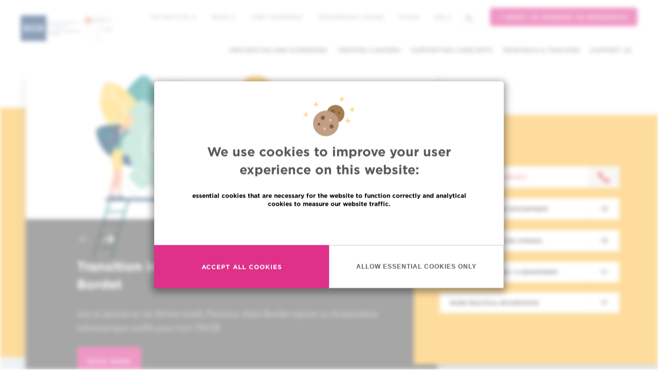

--- FILE ---
content_type: text/html; charset=UTF-8
request_url: https://www.bordet.be/index.php/en?field_relation=6217&search_api_fulltext=&field_is_academic=All&sort_by=field_study_short_name&sort_order=ASC&f%5B0%5D=content_type%3Aagenda&f%5B1%5D=content_type%3Astaff&page=3
body_size: 11792
content:
<!DOCTYPE html>
<html lang="en" dir="ltr" prefix="content: http://purl.org/rss/1.0/modules/content/  dc: http://purl.org/dc/terms/  foaf: http://xmlns.com/foaf/0.1/  og: http://ogp.me/ns#  rdfs: http://www.w3.org/2000/01/rdf-schema#  schema: http://schema.org/  sioc: http://rdfs.org/sioc/ns#  sioct: http://rdfs.org/sioc/types#  skos: http://www.w3.org/2004/02/skos/core#  xsd: http://www.w3.org/2001/XMLSchema# ">
<head>
    <meta charset="utf-8" />
<script async src="https://www.googletagmanager.com/gtag/js?id=UA-170473199-1"></script>
<script>window.dataLayer = window.dataLayer || [];function gtag(){dataLayer.push(arguments)};gtag("js", new Date());gtag("set", "developer_id.dMDhkMT", true);gtag("config", "UA-170473199-1", {"groups":"default","anonymize_ip":true,"page_placeholder":"PLACEHOLDER_page_path"});</script>
<meta name="description" content="Brussels general hospital and research institute specialised in oncology" />
<meta name="keywords" content="Cancer, Hôpital, Bruxelles, Centre Hospitalier Universitaire, oncologie" />
<meta name="geo.placename" content="Brussels, Belgium" />
<link rel="canonical" href="https://www.bordet.be/index.php/en" />
<link rel="shortlink" href="https://www.bordet.be/index.php/en" />
<link rel="image_src" href="https://www.bordet.be/sites/default/files/styles/jumbotron/public/2017-04/NewBordet_1440_DSC8909.jpg" />
<meta property="og:site_name" content="Jules Bordet Institute" />
<meta property="og:type" content="website" />
<meta property="og:url" content="https://www.bordet.be/index.php/en/home-institut-bordet" />
<meta property="og:title" content="Jules Bordet Institute | home institut bordet" />
<meta property="og:description" content="Brussels general hospital and research institute specialised in oncology" />
<meta property="og:image" content="https://www.bordet.be/sites/default/files/styles/jumbotron/public/2017-04/NewBordet_1440_DSC8909.jpg" />
<meta name="twitter:card" content="summary" />
<meta name="twitter:title" content="Jules Bordet Institute | home institut bordet" />
<meta name="twitter:description" content="Brussels general hospital and research institute specialised in oncology" />
<meta name="twitter:site" content="@JulesBordet" />
<meta name="twitter:image" content="https://www.bordet.be/sites/default/files/styles/jumbotron/public/2017-04/NewBordet_1440_DSC8909.jpg" />
<link rel="apple-touch-icon" sizes="180x180" href="/sites/default/files/favicons/apple-touch-icon.png"/>
<link rel="icon" type="image/png" href="/sites/default/files/favicons/favicon-32x32.png" sizes="32x32"/>
<link rel="icon" type="image/png" href="/sites/default/files/favicons/favicon-16x16.png" sizes="16x16"/>
<link rel="manifest" href="/sites/default/files/favicons/manifest.json"/>
<link rel="mask-icon" href="/sites/default/files/favicons/safari-pinned-tab.svg" color="#5bbad5"/>
<meta name="theme-color" content="#ffffff"/>
<meta name="favicon-generator" content="Drupal responsive_favicons + realfavicongenerator.net" />
<meta name="Generator" content="Drupal 10 (https://www.drupal.org)" />
<meta name="MobileOptimized" content="width" />
<meta name="HandheldFriendly" content="true" />
<meta name="viewport" content="width=device-width, initial-scale=1.0" />
<style>div#sliding-popup, div#sliding-popup .eu-cookie-withdraw-banner, .eu-cookie-withdraw-tab {background: #ffc724} div#sliding-popup.eu-cookie-withdraw-wrapper { background: transparent; } #sliding-popup h1, #sliding-popup h2, #sliding-popup h3, #sliding-popup p, #sliding-popup label, #sliding-popup div, .eu-cookie-compliance-more-button, .eu-cookie-compliance-secondary-button, .eu-cookie-withdraw-tab { color: #000000;} .eu-cookie-withdraw-tab { border-color: #000000;}</style>
<link rel="alternate" hreflang="en" href="https://www.bordet.be/index.php/en" />
<link rel="alternate" hreflang="fr" href="https://www.bordet.be/index.php/fr" />
<link rel="alternate" hreflang="nl" href="https://www.bordet.be/index.php/nl" />

        <title>Jules Bordet Institute | home institut bordet</title>
        <link rel="stylesheet" media="all" href="/sites/default/files/css/css_E6mPo-mxYjUCl47m5_7uKzL5W-efRotDGGjSxS2SKHU.css?delta=0&amp;language=en&amp;theme=d8_mmw&amp;include=eJxtzUsOwjAQA9ALhWbLbaJ83DaQZMJMhqq3p2XRDWxs6UmWIzFsYu2-TJ1pYYiYeGJuA9wOfrwUvDvNJt1drZsdKypuJQcDdZHomXFU7SX7FmH_oUuYvZZhume_sO-rXK-XTNq6hpJlRTKyy0C1wQvMO2MT-82pUtICsyHMxNUFoiHjmNsf-QDW61Z6" />
<link rel="stylesheet" media="all" href="/sites/default/files/css/css_XBkqJC_xRa062MT8v6BD-LaD5_-rAj-EQaeOsrHytjU.css?delta=1&amp;language=en&amp;theme=d8_mmw&amp;include=eJxtzUsOwjAQA9ALhWbLbaJ83DaQZMJMhqq3p2XRDWxs6UmWIzFsYu2-TJ1pYYiYeGJuA9wOfrwUvDvNJt1drZsdKypuJQcDdZHomXFU7SX7FmH_oUuYvZZhume_sO-rXK-XTNq6hpJlRTKyy0C1wQvMO2MT-82pUtICsyHMxNUFoiHjmNsf-QDW61Z6" />

        
</head>
<body class="path-frontpage page-node-type-paragraph-page has-glyphicons lang-en">
<div id="eu-compliance-cookie-container"></div>
<a href="#main-content" class="visually-hidden focusable">
    Skip to main content
</a>

  <div class="dialog-off-canvas-main-canvas" data-off-canvas-main-canvas>
    

<div class="nav-container">

    <div class="js-nav-to-affix ">

        <section class="nav__primary">
            <div class="burger">
                <span class="burger__line"></span>
                <span class="burger__line"></span>
                <span class="burger__line"></span>
            </div>
            <a class="navbar-brand" href="/en"><span class="sr-only">Institut Bordet - Retour à la page d'accueil</span></a>
            <div class="dropdown nav-language">
                <a href="#" class="dropdown-toggle" type="button" id="dropdownMenu1" data-toggle="dropdown" aria-haspopup="true" aria-expanded="true">en <span class="caret"></span></a>
                
    <ul class="dropdown-menu" aria-labelledby="dropdownMenu1">
    
<li hreflang="en" data-drupal-link-query="{&quot;f&quot;:[&quot;content_type:agenda&quot;,&quot;content_type:staff&quot;],&quot;field_is_academic&quot;:&quot;All&quot;,&quot;field_relation&quot;:&quot;6217&quot;,&quot;page&quot;:&quot;3&quot;,&quot;search_api_fulltext&quot;:&quot;&quot;,&quot;sort_by&quot;:&quot;field_study_short_name&quot;,&quot;sort_order&quot;:&quot;ASC&quot;}" data-drupal-link-system-path="&lt;front&gt;" class="en is-active" aria-current="page"><a href="/index.php/en?f%5B0%5D=content_type%3Aagenda&amp;f%5B1%5D=content_type%3Astaff&amp;field_is_academic=All&amp;field_relation=6217&amp;page=3&amp;search_api_fulltext=&amp;sort_by=field_study_short_name&amp;sort_order=ASC" class="language-link is-active" hreflang="en" data-drupal-link-query="{&quot;f&quot;:[&quot;content_type:agenda&quot;,&quot;content_type:staff&quot;],&quot;field_is_academic&quot;:&quot;All&quot;,&quot;field_relation&quot;:&quot;6217&quot;,&quot;page&quot;:&quot;3&quot;,&quot;search_api_fulltext&quot;:&quot;&quot;,&quot;sort_by&quot;:&quot;field_study_short_name&quot;,&quot;sort_order&quot;:&quot;ASC&quot;}" data-drupal-link-system-path="&lt;front&gt;" aria-current="page">en</a></li><li hreflang="fr" data-drupal-link-query="{&quot;f&quot;:[&quot;content_type:agenda&quot;,&quot;content_type:staff&quot;],&quot;field_is_academic&quot;:&quot;All&quot;,&quot;field_relation&quot;:&quot;6217&quot;,&quot;page&quot;:&quot;3&quot;,&quot;search_api_fulltext&quot;:&quot;&quot;,&quot;sort_by&quot;:&quot;field_study_short_name&quot;,&quot;sort_order&quot;:&quot;ASC&quot;}" data-drupal-link-system-path="&lt;front&gt;" class="fr"><a href="/index.php/fr?f%5B0%5D=content_type%3Aagenda&amp;f%5B1%5D=content_type%3Astaff&amp;field_is_academic=All&amp;field_relation=6217&amp;page=3&amp;search_api_fulltext=&amp;sort_by=field_study_short_name&amp;sort_order=ASC" class="language-link" hreflang="fr" data-drupal-link-query="{&quot;f&quot;:[&quot;content_type:agenda&quot;,&quot;content_type:staff&quot;],&quot;field_is_academic&quot;:&quot;All&quot;,&quot;field_relation&quot;:&quot;6217&quot;,&quot;page&quot;:&quot;3&quot;,&quot;search_api_fulltext&quot;:&quot;&quot;,&quot;sort_by&quot;:&quot;field_study_short_name&quot;,&quot;sort_order&quot;:&quot;ASC&quot;}" data-drupal-link-system-path="&lt;front&gt;">fr</a></li><li hreflang="nl" data-drupal-link-query="{&quot;f&quot;:[&quot;content_type:agenda&quot;,&quot;content_type:staff&quot;],&quot;field_is_academic&quot;:&quot;All&quot;,&quot;field_relation&quot;:&quot;6217&quot;,&quot;page&quot;:&quot;3&quot;,&quot;search_api_fulltext&quot;:&quot;&quot;,&quot;sort_by&quot;:&quot;field_study_short_name&quot;,&quot;sort_order&quot;:&quot;ASC&quot;}" data-drupal-link-system-path="&lt;front&gt;" class="nl"><a href="/index.php/nl?f%5B0%5D=content_type%3Aagenda&amp;f%5B1%5D=content_type%3Astaff&amp;field_is_academic=All&amp;field_relation=6217&amp;page=3&amp;search_api_fulltext=&amp;sort_by=field_study_short_name&amp;sort_order=ASC" class="language-link" hreflang="nl" data-drupal-link-query="{&quot;f&quot;:[&quot;content_type:agenda&quot;,&quot;content_type:staff&quot;],&quot;field_is_academic&quot;:&quot;All&quot;,&quot;field_relation&quot;:&quot;6217&quot;,&quot;page&quot;:&quot;3&quot;,&quot;search_api_fulltext&quot;:&quot;&quot;,&quot;sort_by&quot;:&quot;field_study_short_name&quot;,&quot;sort_order&quot;:&quot;ASC&quot;}" data-drupal-link-system-path="&lt;front&gt;">nl</a></li>
    </ul>

            </div>
        </section>


        <section class="nav__secondary">

            <nav class="navbar navbar-default navbar-primary collapse navbar-collapse navbar-right">
                  <div class="region region-navigation">
    <nav role="navigation" aria-labelledby="block-d8-mmw-main-menu-menu" id="block-d8-mmw-main-menu">
            
  <h2 class="visually-hidden" id="block-d8-mmw-main-menu-menu">Main navigation</h2>
  

        
      <ul class="menu menu--main nav navbar-nav">
                      <li class="expanded dropdown first">
                                                                    <a href="#nolink" class="dropdown-toggle" data-toggle="dropdown">Prevention and screening <span class="caret"></span></a>
                        <ul class="dropdown-menu">
                      <li class="first">
                                        <a href="/index.php/en/screening-cancer" data-drupal-link-system-path="node/4440">Prevention and screening of cancer</a>
              </li>
                      <li>
                                        <a href="/index.php/en/oncogenetic" data-drupal-link-system-path="node/22193">Oncogenetic clinic</a>
              </li>
                      <li class="last">
                                        <a href="/index.php/en/practical-informations#section-133" data-drupal-link-system-path="node/4434">Support Centre for smokers (CAF) </a>
              </li>
        </ul>
  
              </li>
                      <li class="expanded dropdown">
                                                                    <a href="/index.php/cancers-traites" data-toggle="dropdown" class="dropdown-toggle">Treated cancers <span class="caret"></span></a>
                        <ul class="dropdown-menu">
                      <li class="first">
                                        <a href="/index.php/en/rare-tumours" data-drupal-link-system-path="node/4453">Rare tumours</a>
              </li>
                      <li>
                                        <a href="/index.php/en/breast-cancers" data-drupal-link-system-path="node/4455">Breast cancers</a>
              </li>
                      <li>
                                        <a href="/index.php/en/thorax-cancers" data-drupal-link-system-path="node/4456">Lung and thorax cancers</a>
              </li>
                      <li>
                                        <a href="/index.php/en/blood-cancer" data-drupal-link-system-path="node/6058">Blood cell cancers</a>
              </li>
                      <li>
                                        <a href="/index.php/en/prostate-cancers" data-drupal-link-system-path="node/6059">Prostate cancers</a>
              </li>
                      <li>
                                        <a href="/index.php/en/colorectal-cancers" data-drupal-link-system-path="node/6066">Colorectal cancers</a>
              </li>
                      <li>
                                        <a href="/index.php/en/skin-cancers" data-drupal-link-system-path="node/6217">Skin cancers</a>
              </li>
                      <li>
                                        <a href="/index.php/en/head-and-neck-cancers" data-drupal-link-system-path="node/6065">Head and neck cancers</a>
              </li>
                      <li>
                                        <a href="/index.php/en/thyroid-cancer" data-drupal-link-system-path="node/6067">Thyroid cancers</a>
              </li>
                      <li>
                                        <a href="/index.php/en/digestive-cancers" data-drupal-link-system-path="node/4432">Digestive cancers</a>
              </li>
                      <li>
                                        <a href="/index.php/en/gynaecological-cancers" data-drupal-link-system-path="node/6068">Gynaecological cancers</a>
              </li>
                      <li>
                                        <a href="/index.php/en/bone-cancers" data-drupal-link-system-path="node/6069">Bone and soft tissue cancers</a>
              </li>
                      <li>
                                        <a href="/index.php/en/liver-cancers" data-drupal-link-system-path="node/6070">Liver cancers</a>
              </li>
                      <li>
                                        <a href="/index.php/en/urological-cancers" data-drupal-link-system-path="node/6071">Urological and male genital cancers</a>
              </li>
                      <li>
                                        <a href="/index.php/en/brain-tumours" data-drupal-link-system-path="node/6072">Brain tumours</a>
              </li>
                      <li class="last">
                                        <a href="/index.php/en/neuroendocrine-tumours" data-drupal-link-system-path="node/6073">Neuroendocrine tumours</a>
              </li>
        </ul>
  
              </li>
                      <li>
                                        <a href="/index.php/en/accompaniment" data-drupal-link-system-path="node/4437">Supporting care/dpts</a>
              </li>
                      <li class="expanded dropdown">
                                                                    <a href="#nolink" class="dropdown-toggle" data-toggle="dropdown">Research &amp; teaching <span class="caret"></span></a>
                        <ul class="dropdown-menu">
                      <li class="first">
                                        <a href="/index.php/en/research" data-drupal-link-system-path="node/4433">Research</a>
              </li>
                      <li>
                                        <a href="/index.php/en/search/trials-full" data-drupal-link-system-path="node/29659">Clinical Trials</a>
              </li>
                      <li>
                                        <a href="/index.php/en/research#section-94" data-drupal-link-system-path="node/4433">Laboratories and platforms</a>
              </li>
                      <li class="last">
                                        <a href="/index.php/en/teaching" data-drupal-link-system-path="node/4449">Teaching</a>
              </li>
        </ul>
  
              </li>
                      <li class="expanded dropdown">
                                                                    <a href="#nolink" class="dropdown-toggle" data-toggle="dropdown">Support us <span class="caret"></span></a>
                        <ul class="dropdown-menu">
                      <li class="first">
                                        <a href="/index.php/en/support" data-drupal-link-system-path="node/4441">Make a donation</a>
              </li>
                      <li class="last">
                                        <a href="/index.php/en/volunteer" data-drupal-link-system-path="node/4451">Voluntary work</a>
              </li>
        </ul>
  
              </li>
                      <li class="last">
                                        <a href="#nolink" class="practical" title="Must open the practical info menu block">Practical information</a>
              </li>
        </ul>
  

  </nav>

  </div>

            </nav>

            <div class="nav__secondary--top">
                                <div class="region region-top-navigation">
    <nav role="navigation" aria-labelledby="block-topmenu-menu" id="block-topmenu">
            
  <h2 class="visually-hidden" id="block-topmenu-menu">Top menu</h2>
  

        
      <ul class="menu menu--top-menu nav">
                      <li class="expanded dropdown first">
                                                                    <a href="#nolink" class="dropdown-toggle" data-toggle="dropdown">The Institute <span class="caret"></span></a>
                        <ul class="dropdown-menu">
                      <li class="first">
                                        <a href="/index.php/en/department" data-drupal-link-system-path="node/4442">Our departments</a>
              </li>
                      <li>
                                        <a href="/index.php/en/jules-bordet-institute" data-drupal-link-system-path="node/4436">Get to know us</a>
              </li>
                      <li>
                                        <a href="/index.php/en/organisation-institute-jules-bordet" data-drupal-link-system-path="node/4448">The Institute’s organisation and entities</a>
              </li>
                      <li>
                                        <a href="/index.php/en/hub-accreditations" data-drupal-link-system-path="node/29943">H.U.B  accreditations </a>
              </li>
                      <li>
                                        <a href="/index.php/en/press" data-drupal-link-system-path="node/42">Press</a>
              </li>
                      <li class="last">
                                        <a href="/index.php/en/bordet-new" data-drupal-link-system-path="node/6099">A new building for the Institut</a>
              </li>
        </ul>
  
              </li>
                      <li class="expanded dropdown">
                                                                    <a href="#nolink" class="dropdown-toggle" data-toggle="dropdown">News <span class="caret"></span></a>
                        <ul class="dropdown-menu">
                      <li class="first">
                                        <a href="/index.php/en/news" data-drupal-link-system-path="node/21">News and events</a>
              </li>
                      <li>
                                        <a href="/index.php/en/our-videos" data-drupal-link-system-path="node/22303">Our videos</a>
              </li>
                      <li class="last">
                                        <a href="/index.php/en/press" data-drupal-link-system-path="node/42">Press</a>
              </li>
        </ul>
  
              </li>
                      <li>
                                        <a href="/index.php/en/jobs" data-drupal-link-system-path="node/4450">Jobs / internship</a>
              </li>
                      <li>
                                        <a href="/index.php/en/bordet-professional" data-drupal-link-system-path="node/6102">Professional access</a>
              </li>
                      <li class="last">
                                        <a href="/index.php/en/myhub-you" data-drupal-link-system-path="node/29775">MyHUB</a>
              </li>
        </ul>
  

  </nav>

  </div>

              <nav class="nav__secondary--options navbar navbar-default navbar-secondary navbar-right">
                  <ul class="nav navbar-nav">
                      <li class="dropdown nav-language">
                          <a href="#" class="dropdown-toggle" type="button" id="dropdownMenu1" data-toggle="dropdown" aria-haspopup="true" aria-expanded="true">en <span class="caret"></span></a>
                          
    <ul class="dropdown-menu" aria-labelledby="dropdownMenu1">
    
<li hreflang="en" data-drupal-link-query="{&quot;f&quot;:[&quot;content_type:agenda&quot;,&quot;content_type:staff&quot;],&quot;field_is_academic&quot;:&quot;All&quot;,&quot;field_relation&quot;:&quot;6217&quot;,&quot;page&quot;:&quot;3&quot;,&quot;search_api_fulltext&quot;:&quot;&quot;,&quot;sort_by&quot;:&quot;field_study_short_name&quot;,&quot;sort_order&quot;:&quot;ASC&quot;}" data-drupal-link-system-path="&lt;front&gt;" class="en is-active" aria-current="page"><a href="/index.php/en?f%5B0%5D=content_type%3Aagenda&amp;f%5B1%5D=content_type%3Astaff&amp;field_is_academic=All&amp;field_relation=6217&amp;page=3&amp;search_api_fulltext=&amp;sort_by=field_study_short_name&amp;sort_order=ASC" class="language-link is-active" hreflang="en" data-drupal-link-query="{&quot;f&quot;:[&quot;content_type:agenda&quot;,&quot;content_type:staff&quot;],&quot;field_is_academic&quot;:&quot;All&quot;,&quot;field_relation&quot;:&quot;6217&quot;,&quot;page&quot;:&quot;3&quot;,&quot;search_api_fulltext&quot;:&quot;&quot;,&quot;sort_by&quot;:&quot;field_study_short_name&quot;,&quot;sort_order&quot;:&quot;ASC&quot;}" data-drupal-link-system-path="&lt;front&gt;" aria-current="page">en</a></li><li hreflang="fr" data-drupal-link-query="{&quot;f&quot;:[&quot;content_type:agenda&quot;,&quot;content_type:staff&quot;],&quot;field_is_academic&quot;:&quot;All&quot;,&quot;field_relation&quot;:&quot;6217&quot;,&quot;page&quot;:&quot;3&quot;,&quot;search_api_fulltext&quot;:&quot;&quot;,&quot;sort_by&quot;:&quot;field_study_short_name&quot;,&quot;sort_order&quot;:&quot;ASC&quot;}" data-drupal-link-system-path="&lt;front&gt;" class="fr"><a href="/index.php/fr?f%5B0%5D=content_type%3Aagenda&amp;f%5B1%5D=content_type%3Astaff&amp;field_is_academic=All&amp;field_relation=6217&amp;page=3&amp;search_api_fulltext=&amp;sort_by=field_study_short_name&amp;sort_order=ASC" class="language-link" hreflang="fr" data-drupal-link-query="{&quot;f&quot;:[&quot;content_type:agenda&quot;,&quot;content_type:staff&quot;],&quot;field_is_academic&quot;:&quot;All&quot;,&quot;field_relation&quot;:&quot;6217&quot;,&quot;page&quot;:&quot;3&quot;,&quot;search_api_fulltext&quot;:&quot;&quot;,&quot;sort_by&quot;:&quot;field_study_short_name&quot;,&quot;sort_order&quot;:&quot;ASC&quot;}" data-drupal-link-system-path="&lt;front&gt;">fr</a></li><li hreflang="nl" data-drupal-link-query="{&quot;f&quot;:[&quot;content_type:agenda&quot;,&quot;content_type:staff&quot;],&quot;field_is_academic&quot;:&quot;All&quot;,&quot;field_relation&quot;:&quot;6217&quot;,&quot;page&quot;:&quot;3&quot;,&quot;search_api_fulltext&quot;:&quot;&quot;,&quot;sort_by&quot;:&quot;field_study_short_name&quot;,&quot;sort_order&quot;:&quot;ASC&quot;}" data-drupal-link-system-path="&lt;front&gt;" class="nl"><a href="/index.php/nl?f%5B0%5D=content_type%3Aagenda&amp;f%5B1%5D=content_type%3Astaff&amp;field_is_academic=All&amp;field_relation=6217&amp;page=3&amp;search_api_fulltext=&amp;sort_by=field_study_short_name&amp;sort_order=ASC" class="language-link" hreflang="nl" data-drupal-link-query="{&quot;f&quot;:[&quot;content_type:agenda&quot;,&quot;content_type:staff&quot;],&quot;field_is_academic&quot;:&quot;All&quot;,&quot;field_relation&quot;:&quot;6217&quot;,&quot;page&quot;:&quot;3&quot;,&quot;search_api_fulltext&quot;:&quot;&quot;,&quot;sort_by&quot;:&quot;field_study_short_name&quot;,&quot;sort_order&quot;:&quot;ASC&quot;}" data-drupal-link-system-path="&lt;front&gt;">nl</a></li>
    </ul>

                      </li>
                      <li class="nav-search">
                          <section class="views-exposed-form block block-views block-views-exposed-filter-blocksearch-results-search-page clearfix" data-drupal-selector="views-exposed-form-search-results-search-page" id="block-formulaireexposesearch-resultssearch-page">
  
    

      <form action="/index.php/en/search" method="get" id="views-exposed-form-search-results-search-page" accept-charset="UTF-8">
  <div class="form--inline form-inline clearfix">
  <div class="form-item js-form-item form-type-textfield js-form-type-textfield form-item-search-api-fulltext js-form-item-search-api-fulltext form-group">
      <label for="edit-search-api-fulltext" class="control-label">Search</label>
  
  
  <input data-drupal-selector="edit-search-api-fulltext" class="form-text form-control" type="text" id="edit-search-api-fulltext" name="search_api_fulltext" value="" size="30" maxlength="128" />

  
  
  </div>
<button data-drupal-selector="edit-submit-search-results" class="button js-form-submit form-submit btn-primary btn icon-before" type="submit" id="edit-submit-search-results" value="Search"><span class="icon glyphicon glyphicon-search" aria-hidden="true"></span>
Search</button>
</div>

</form>

  </section>


                                                </li>
                  </ul><!-- /.nav -->
              </nav>
              <div class="container--donation__navigation">
                  <a class="btn--pink" target="_blank" href="https://www.association-jules-bordet.be/en/node/185"> I want to donate to research </a>
              </div>
            </div>

        </section>
    </div>
    <!-- 2nd bar nav / end -->
</div>


  <div class="region region-alert">
    <section class="views-element-container block block-views block-views-blockhomepage-news-emergency clearfix" id="block-views-block-homepage-news-emergency">
  
    

      <div class="view view-homepage-news view-id-homepage_news view-display-id-emergency js-view-dom-id-6d70141c19406e353c9eebbc10f97330544a8bb8391869b768168f13756406be">
  
    
      
  
          </div>

  </section>


  </div>


<section class="top-section">
    <div class="container">
        <div class="row">
                            <div class="col-md-7">
                      <div class="region region-top-left">
    <section class="views-element-container block block-views block-views-blockhomepage-slider-block-1 clearfix" id="block-views-block-homepage-slider-block-1">
  
    

      <div class="view view-homepage-slider view-id-homepage_slider view-display-id-block_1 js-view-dom-id-3f73fc0faf7ac34bb5ea5717bf3ed7dfdff59c7c3edb5ee0c6f0b662cacbed98">
  
    
      
      <div class="view-content">
      
<section class="swiper">
    <div class="swiper-container">
        <div class="swiper-wrapper" style="width:4000px">
                            <article class="swiper-slide">
                    <div class="swiper-image">
                         <img loading="lazy" src="/sites/default/files/styles/slider/public/2026-01/tpi_738.png" width="800" height="637" alt="Transition informatique à l’Institut Jules Bordet" typeof="foaf:Image" class="img-responsive" />



                    </div>
                    <div class="swiper-content">
                        <h3 class="swiper-title">
                            <a href="/index.php/en/news/mon-01262026-0930/transition-informatique-l-institut-jules-bordet">
                                Transition informatique à l’Institut Jules Bordet
                            </a>
                        </h3>
                        <p class="swiper-text">
                            Les 31 janvier et 1er février 2026, l’Institut Jules Bordet rejoint un écosystème informatique unifié pour tout l&#039;H.U.B.<br>
                        </p>
                        <a class="swiper-link" href="/index.php/en/news/mon-01262026-0930/transition-informatique-l-institut-jules-bordet">read more</a>
                    </div>
                </article>
                            <article class="swiper-slide">
                    <div class="swiper-image">
                         <img loading="lazy" src="/sites/default/files/styles/slider/public/2026-01/oncothorax_738_3.png" width="800" height="637" alt="oncologie thoracique" typeof="foaf:Image" class="img-responsive" />



                    </div>
                    <div class="swiper-content">
                        <h3 class="swiper-title">
                            <a href="/index.php/en/news/fri-01162026-1515/elcwp-organizing-its-25th-annual-thoracic-oncology-day">
                                The ELCWP is organizing its 25th Annual Thoracic Oncology Day in the Bordet Institute (11/04/2026)
                            </a>
                        </h3>
                        <p class="swiper-text">
                            On the agenda for this Day: What will thoracic oncology look like in 2030?<br />
<br>
                        </p>
                        <a class="swiper-link" href="/index.php/en/news/fri-01162026-1515/elcwp-organizing-its-25th-annual-thoracic-oncology-day">read more</a>
                    </div>
                </article>
                            <article class="swiper-slide">
                    <div class="swiper-image">
                         <img loading="lazy" src="/sites/default/files/styles/slider/public/2025-11/leucemie_738.png" width="800" height="637" alt="leucémie - outil predictif - Institut Jules Bordet" typeof="foaf:Image" class="img-responsive" />



                    </div>
                    <div class="swiper-content">
                        <h3 class="swiper-title">
                            <a href="/index.php/en/news/sat-11082025-1251/scientists-jules-bordet-institute-and-university-liege-develop-predictive">
                                Scientists from the Jules Bordet Institute and the University of Liège develop a predictive biomarker for a rare form of leukemia  (Copy)
                            </a>
                        </h3>
                        <p class="swiper-text">
                            New biomarker predicts the onset of aggressive leukemia years before symptoms appear <br />
<br>
                        </p>
                        <a class="swiper-link" href="/index.php/en/news/sat-11082025-1251/scientists-jules-bordet-institute-and-university-liege-develop-predictive">read more</a>
                    </div>
                </article>
                            <article class="swiper-slide">
                    <div class="swiper-image">
                         <img loading="lazy" src="/sites/default/files/styles/slider/public/2025-11/leucemie_738.png" width="800" height="637" alt="leucémie - outil predictif - Institut Jules Bordet" typeof="foaf:Image" class="img-responsive" />



                    </div>
                    <div class="swiper-content">
                        <h3 class="swiper-title">
                            <a href="/index.php/en/news/sat-11082025-1251/scientists-jules-bordet-institute-and-university-liege-develop-predictive">
                                Scientists from the Jules Bordet Institute and the University of Liège develop a predictive biomarker for a rare form of leukemia 
                            </a>
                        </h3>
                        <p class="swiper-text">
                            New biomarker predicts the onset of aggressive leukemia years before symptoms appear <br />
<br>
                        </p>
                        <a class="swiper-link" href="/index.php/en/news/sat-11082025-1251/scientists-jules-bordet-institute-and-university-liege-develop-predictive">read more</a>
                    </div>
                </article>
                            <article class="swiper-slide">
                    <div class="swiper-image">
                         <img loading="lazy" src="/sites/default/files/styles/slider/public/2025-10/movember25_738.png" width="800" height="637" alt="Movember 2025" typeof="foaf:Image" class="img-responsive" />



                    </div>
                    <div class="swiper-content">
                        <h3 class="swiper-title">
                            <a href="/index.php/en/news/fri-10312025-1040/movember-2025">
                                Movember 2025
                            </a>
                        </h3>
                        <p class="swiper-text">
                            6 November will be entirely dedicated to prostate cancer at the Jules Bordet Institute<br>
                        </p>
                        <a class="swiper-link" href="/index.php/en/news/fri-10312025-1040/movember-2025">read more</a>
                    </div>
                </article>
                    </div>
        <div class="swiper-navigation">
            <span class="swiper-button-prev">
                <span class="text--hidden">Previous</span>
                <svg xmlns="http://www.w3.org/2000/svg" width="20" height="17" viewBox="0 0 20 17">
                    <path fill="#FFF" fill-rule="evenodd" d="M18.876 9.874l.031-.007H5.524l4.207 4.217c.206.206.32.485.32.777 0 .293-.114.57-.32.776l-.655.655c-.205.206-.48.32-.772.32-.293 0-.567-.113-.773-.319L.319 9.082A1.084 1.084 0 0 1 0 8.307c0-.294.112-.57.319-.776L7.53.319C7.737.113 8.01 0 8.304 0c.292 0 .567.113.772.319l.655.655c.206.205.32.48.32.773 0 .292-.114.552-.32.758l-4.255 4.24h13.415c.602 0 1.109.52 1.109 1.122v.926c0 .602-.521 1.081-1.124 1.081"/>
                </svg>
            </span>
            <span class="swiper-button-next">

                <span class="text--hidden">Next</span>
                <svg xmlns="http://www.w3.org/2000/svg" width="20" height="17" viewBox="0 0 20 17">
                    <path fill="#FFF" fill-rule="evenodd" d="M1.124 9.874l-.031-.007h13.383l-4.207 4.217c-.206.206-.32.485-.32.777 0 .293.114.57.32.776l.655.655c.205.206.48.32.772.32.293 0 .567-.113.773-.319l7.212-7.211c.207-.207.32-.482.319-.775 0-.294-.112-.57-.319-.776L12.47.319A1.085 1.085 0 0 0 11.696 0c-.292 0-.567.113-.772.319l-.655.655c-.206.205-.32.48-.32.773 0 .292.114.552.32.758l4.255 4.24H1.109C.507 6.745 0 7.265 0 7.867v.926c0 .602.521 1.081 1.124 1.081"/>
                </svg>
            </span>
        </div>

    </div>


</section>

    </div>
  
          </div>

  </section>


  </div>

                </div>
                                        <div class="col-md-5">
                      <div class="region region-top-right">
    <nav role="navigation" aria-labelledby="block-practicalinfos-menu" id="block-practicalinfos">
            
  <h2 class="visually-hidden" id="block-practicalinfos-menu">Practical infos</h2>
  

        
      <ul class="menu menu--practical-infos nav">
                      <li class="first">
                                        <a href="tel:+3225413111" class="redPhone">Contact us : +32 2 541 31 11</a>
              </li>
                      <li>
                                        <a href="/index.php/en/appointment-0" data-drupal-link-system-path="node/4445">Making/Cancel an appointment</a>
              </li>
                      <li>
                                        <a href="/index.php/en/second-opinion" data-drupal-link-system-path="node/4438">Requesting a second opinion</a>
              </li>
                      <li class="expanded dropdown">
                                                                    <a href="#nolink" class="dropdown-toggle" data-toggle="dropdown">Finding a physician / a department <span class="caret"></span></a>
                        <ul class="dropdown-menu">
                      <li class="first">
                                        <a href="/index.php/en/search/profile" data-drupal-link-system-path="search/profile">Find a doctor / researcher</a>
              </li>
                      <li class="last">
                                        <a href="/index.php/en/department" data-drupal-link-system-path="node/4442">Find a department</a>
              </li>
        </ul>
  
              </li>
                      <li class="expanded dropdown last">
                                                                    <a href="#nolink" class="dropdown-toggle" data-toggle="dropdown">More practical information <span class="caret"></span></a>
                        <ul class="dropdown-menu">
                      <li class="first">
                                        <a href="/index.php/en/appointment-0" data-drupal-link-system-path="node/4445">Making/Cancel an appointment</a>
              </li>
                      <li>
                                        <a href="/index.php/en/second-opinion" data-drupal-link-system-path="node/4438">Requesting a second opinion</a>
              </li>
                      <li>
                                        <a href="/index.php/en/search/profile" data-drupal-link-system-path="search/profile">Finding a physician / a researcher</a>
              </li>
                      <li>
                                        <a href="/index.php/en/department" data-drupal-link-system-path="node/4442">Finding a department</a>
              </li>
                      <li>
                                        <a href="/index.php/en/practical-informations#section-124" data-drupal-link-system-path="node/4434">Financial aspects</a>
              </li>
                      <li>
                                        <a href="/index.php/en/access" data-drupal-link-system-path="node/4447">Getting to Bordet</a>
              </li>
                      <li>
                                        <a href="/index.php/en/visiting-hours-institut-bordet" data-drupal-link-system-path="node/20808">Visitors information</a>
              </li>
                      <li>
                                        <a href="/index.php/en/practical-informations" data-drupal-link-system-path="node/4434">Your visit to the Institute</a>
              </li>
                      <li>
                                        <a href="/index.php/en/practical-informations#section-107" data-drupal-link-system-path="node/4434">Blood and other tests</a>
              </li>
                      <li>
                                        <a href="/index.php/en/practical-informations#section-107" data-drupal-link-system-path="node/4434">Hospitalisation</a>
              </li>
                      <li>
                                        <a href="/index.php/en/practical-informations#section-107" data-drupal-link-system-path="node/4434">Day care centre</a>
              </li>
                      <li>
                                        <a href="/index.php/en/practical-informations#section-133" data-drupal-link-system-path="node/4434">Support and assistance</a>
              </li>
                      <li>
                                        <a href="/index.php/en/patient-partner-your-service" data-drupal-link-system-path="node/29904">Patient partner at your service</a>
              </li>
                      <li class="last">
                                        <a href="/index.php/en/internationale-patienten" data-drupal-link-system-path="node/4446">EU/non-EU patients</a>
              </li>
        </ul>
  
              </li>
        </ul>
  

  </nav>

  </div>

                </div>
                    </div>
    </div>
</section>
  <div class="region region-header">
    <div data-drupal-messages-fallback class="hidden"></div>

  </div>

              <div class="region region-content">
    <section id="block-menumodal" class="block block-mmw-menu-blocks block-menu-modal-block clearfix">
  
    

      <div class="modal fade" id="cancersPerso" tabindex="-1" role="dialog" aria-labelledby="cancers-title">
    <div class="modal-dialog" role="document">
        <div class="modal-content">
            <div class="modal-header wrapper-yellow">
            <div class="close" data-dismiss="modal" aria-label="Close"><span aria-hidden="true">&times;</span></div>
            <h3 class="modal-title" id="cancers-title">Cancers treated at the Institut Jules Bordet</h3>
            </div>
            <div class="modal-body">
                <div class="row">
                    <div class="col-sm-6">
                        <ul class="modal-menu-list">
                            
                        </ul>
                    </div>
                </div>
            </div>
        </div>
    </div>
</div>
  </section>

  
<article about="/index.php/en/home-institut-bordet" class="paragraph-page full clearfix">



  <div class="content">
    
      <div class="field field--name-field-paragraphs field--type-entity-reference-revisions field--label-hidden field--items">
              <div class="field--item">
    <aside class="wrapper wrapper-orange text-center">
        <div class="container">
            <a name="section-3526"></a>
            <h2 class="text-center">

                                                                                                                                                                                                                
    The Jules Bordet Institute in figures
</h2>
            <div class="row js-grid-margin">
                

                                                                                                                                                                                                                
                
    

                

        <div class="col-xs-6 col-md-3">
        <div class="kpi">
            <div class="kpi-content">
                <div class="valign">
                    <div class="valigned">
                                                                        <span class="bordicon-plus-addition-sign-circle"></span>
                        <div class="kpi-number "><span class="js-kpi-number">

                                                                                                                                                                                                                
    80 000
</span></div>
                        <p class="kpi-text">

                                                                                                                                                                                                                
    Surface area (including 5.000m² dedicated to research)
</p>
                                            </div>
                </div>
            </div>
        </div>
    </div>

                    

        <div class="col-xs-6 col-md-3">
        <div class="kpi">
            <div class="kpi-content">
                <div class="valign">
                    <div class="valigned">
                                                                        <span class="bordicon-bed"></span>
                        <div class="kpi-number "><span class="js-kpi-number">

                                                                                                                                                                                                                
    250
</span></div>
                        <p class="kpi-text">

                                                                                                                                                                                                                
    Hospital beds
</p>
                                            </div>
                </div>
            </div>
        </div>
    </div>

                    

        <div class="col-xs-6 col-md-3">
        <div class="kpi">
            <div class="kpi-content">
                <div class="valign">
                    <div class="valigned">
                                                                        <span class="bordicon-molecule-1"></span>
                        <div class="kpi-number "><span class="js-kpi-number">

                                                                                                                                                                                                                
    140
</span></div>
                        <p class="kpi-text">

                                                                                                                                                                                                                
    Places in day hospital
</p>
                                            </div>
                </div>
            </div>
        </div>
    </div>

                    

        <div class="col-xs-6 col-md-3">
        <div class="kpi">
            <div class="kpi-content">
                <div class="valign">
                    <div class="valigned">
                                                                        <span class="bordicon-stethoscope"></span>
                        <div class="kpi-number "><span class="js-kpi-number">

                                                                                                                                                                                                                
    104
</span></div>
                        <p class="kpi-text">

                                                                                                                                                                                                                
    Consultation boxes
</p>
                                            </div>
                </div>
            </div>
        </div>
    </div>

    
            </div>
            <p class="text-center"></p>
        </div>
    </aside>
</div>
              <div class="field--item">
    <aside class="wrapper wrapper-yellow text-center">
        <div class="container">
            <a name="section-3531"></a>
            <h2 class="text-center"></h2>
            <div class="row js-grid-margin">
                

                                                                                                                                                                                                                
                
    

                

        <div class="col-xs-6 col-md-3">
        <div class="kpi">
            <div class="kpi-content">
                <div class="valign">
                    <div class="valigned">
                                                                        <span class="bordicon-messenger-user-avatar"></span>
                        <div class="kpi-number "><span class="js-kpi-number">

                                                                                                                                                                                                                
    4 140
</span></div>
                        <p class="kpi-text">

                                                                                                                                                                                                                
    New patients (2023)
</p>
                                            </div>
                </div>
            </div>
        </div>
    </div>

                    

        <div class="col-xs-6 col-md-3">
        <div class="kpi">
            <div class="kpi-content">
                <div class="valign">
                    <div class="valigned">
                                                                        <span class="bordicon-syringe-2"></span>
                        <div class="kpi-number "><span class="js-kpi-number">

                                                                                                                                                                                                                
    17
</span></div>
                        <p class="kpi-text">

                                                                                                                                                                                                                
    Oncoteams
</p>
                                            </div>
                </div>
            </div>
        </div>
    </div>

                    

        <div class="col-xs-6 col-md-3">
        <div class="kpi">
            <div class="kpi-content">
                <div class="valign">
                    <div class="valigned">
                                                                        <span class="bordicon-list-1"></span>
                        <div class="kpi-number "><span class="js-kpi-number">

                                                                                                                                                                                                                
    95
</span></div>
                        <p class="kpi-text">

                                                                                                                                                                                                                
    Clinical trials
</p>
                                            </div>
                </div>
            </div>
        </div>
    </div>

                    

        <div class="col-xs-6 col-md-3">
        <div class="kpi">
            <div class="kpi-content">
                <div class="valign">
                    <div class="valigned">
                                                                        <span class="bordicon-doctor-1"></span>
                        <div class="kpi-number "><span class="js-kpi-number">

                                                                                                                                                                                                                
    609
</span></div>
                        <p class="kpi-text">

                                                                                                                                                                                                                
    Patients included in clinical trials (2023)
</p>
                                            </div>
                </div>
            </div>
        </div>
    </div>

    
            </div>
            <p class="text-center"></p>
        </div>
    </aside>
</div>
              <div class="field--item">

    <section class="wrapper">
        <div class="container">
            <div class="row" style="height: 80px;">
                &nbsp;
            </div>
        </div>
    </section>
</div>
          </div>
  
    <div class="view view-related-news view-id-related_news view-display-id-block_1 js-view-dom-id-d21d7790fab34fedb93683c3c7a99bb8371642e6d9961ef74d3c722b72f4c95c">
  
    
      
  
          </div>

  </div>

</article>


  </div>

    





<!-- footer -->
<footer>
    <div class="footer-top">
        <div class="container">
            <div class="row">
                <div class="col-md-6">
                      <div class="region region-footer-left">
    
            
    <h3>Quick Access</h3>
    

                
        
        <ul  class="list-unstyled column-xs-2">
    
                                    <li>
                <a href="/index.php/en/jobs" data-drupal-link-system-path="node/4450">Jobs</a>
            
            
            </li>
                                    <li>
                <a href="/index.php/en/news" data-drupal-link-system-path="node/21">News</a>
            
            
            </li>
                                    <li>
                <a href="/index.php/en/press" data-drupal-link-system-path="node/42">Press</a>
            
            
            </li>
                                    <li>
                <a href="/index.php/en/bordet-professional" data-drupal-link-system-path="node/6102">Professional access</a>
            
            
            </li>
                                    <li>
                <a href="/index.php/en/department" data-drupal-link-system-path="node/4442">To find a physician, department</a>
            
            
            </li>
                                    <li>
                <a href="http://www.amis-bordet.be">Association Jules Bordet, asbl</a>
            
            
            </li>
                                    <li>
                <a href="http://www.oeci.eu/">OECI</a>
            
            
            </li>
                                    <li>
                <a href="/index.php/en/logistic-and-deliveries" data-drupal-link-system-path="node/20141">Suppliers information</a>
            
            
            </li>
                                    <li>
                <a href="/index.php/en/practical-informations#section-3440">Sharing of medical data</a>
            
            
            </li>
                                    <li>
                <a href="https://www.hubruxelles.be/en/general-data-protection-regulation">Privacy Policy</a>
            
            
            </li>
                                    <li>
                <a href="/index.php/en/cookie-policy" data-drupal-link-system-path="node/28799">Cookies policy</a>
            
            
            </li>
                                    <li>
                <a href="/index.php/en/transparency" data-drupal-link-system-path="node/26138">Transparency</a>
            
            
            </li>
                                    <li>
                <a href="/index.php/en/our-social-networks" data-drupal-link-system-path="node/28850">Our social networks </a>
            
            
            </li>
            </ul>
        


    
  </div>

                </div>
                <div class="col-xs-6 col-md-3">
                      <div class="region region-footer-right-first">
    <section class="language-switcher-language-url" id="block-selecteurdelangue" role="navigation">
            
<h3>Languages</h3>


                <ul class="list-unstyled">
        
<li hreflang="en" data-drupal-link-query="{&quot;f&quot;:[&quot;content_type:agenda&quot;,&quot;content_type:staff&quot;],&quot;field_is_academic&quot;:&quot;All&quot;,&quot;field_relation&quot;:&quot;6217&quot;,&quot;page&quot;:&quot;3&quot;,&quot;search_api_fulltext&quot;:&quot;&quot;,&quot;sort_by&quot;:&quot;field_study_short_name&quot;,&quot;sort_order&quot;:&quot;ASC&quot;}" data-drupal-link-system-path="&lt;front&gt;" class="en is-active" aria-current="page"><a href="/index.php/en?f%5B0%5D=content_type%3Aagenda&amp;f%5B1%5D=content_type%3Astaff&amp;field_is_academic=All&amp;field_relation=6217&amp;page=3&amp;search_api_fulltext=&amp;sort_by=field_study_short_name&amp;sort_order=ASC" class="language-link is-active" hreflang="en" data-drupal-link-query="{&quot;f&quot;:[&quot;content_type:agenda&quot;,&quot;content_type:staff&quot;],&quot;field_is_academic&quot;:&quot;All&quot;,&quot;field_relation&quot;:&quot;6217&quot;,&quot;page&quot;:&quot;3&quot;,&quot;search_api_fulltext&quot;:&quot;&quot;,&quot;sort_by&quot;:&quot;field_study_short_name&quot;,&quot;sort_order&quot;:&quot;ASC&quot;}" data-drupal-link-system-path="&lt;front&gt;" aria-current="page">en</a></li><li hreflang="fr" data-drupal-link-query="{&quot;f&quot;:[&quot;content_type:agenda&quot;,&quot;content_type:staff&quot;],&quot;field_is_academic&quot;:&quot;All&quot;,&quot;field_relation&quot;:&quot;6217&quot;,&quot;page&quot;:&quot;3&quot;,&quot;search_api_fulltext&quot;:&quot;&quot;,&quot;sort_by&quot;:&quot;field_study_short_name&quot;,&quot;sort_order&quot;:&quot;ASC&quot;}" data-drupal-link-system-path="&lt;front&gt;" class="fr"><a href="/index.php/fr?f%5B0%5D=content_type%3Aagenda&amp;f%5B1%5D=content_type%3Astaff&amp;field_is_academic=All&amp;field_relation=6217&amp;page=3&amp;search_api_fulltext=&amp;sort_by=field_study_short_name&amp;sort_order=ASC" class="language-link" hreflang="fr" data-drupal-link-query="{&quot;f&quot;:[&quot;content_type:agenda&quot;,&quot;content_type:staff&quot;],&quot;field_is_academic&quot;:&quot;All&quot;,&quot;field_relation&quot;:&quot;6217&quot;,&quot;page&quot;:&quot;3&quot;,&quot;search_api_fulltext&quot;:&quot;&quot;,&quot;sort_by&quot;:&quot;field_study_short_name&quot;,&quot;sort_order&quot;:&quot;ASC&quot;}" data-drupal-link-system-path="&lt;front&gt;">fr</a></li><li hreflang="nl" data-drupal-link-query="{&quot;f&quot;:[&quot;content_type:agenda&quot;,&quot;content_type:staff&quot;],&quot;field_is_academic&quot;:&quot;All&quot;,&quot;field_relation&quot;:&quot;6217&quot;,&quot;page&quot;:&quot;3&quot;,&quot;search_api_fulltext&quot;:&quot;&quot;,&quot;sort_by&quot;:&quot;field_study_short_name&quot;,&quot;sort_order&quot;:&quot;ASC&quot;}" data-drupal-link-system-path="&lt;front&gt;" class="nl"><a href="/index.php/nl?f%5B0%5D=content_type%3Aagenda&amp;f%5B1%5D=content_type%3Astaff&amp;field_is_academic=All&amp;field_relation=6217&amp;page=3&amp;search_api_fulltext=&amp;sort_by=field_study_short_name&amp;sort_order=ASC" class="language-link" hreflang="nl" data-drupal-link-query="{&quot;f&quot;:[&quot;content_type:agenda&quot;,&quot;content_type:staff&quot;],&quot;field_is_academic&quot;:&quot;All&quot;,&quot;field_relation&quot;:&quot;6217&quot;,&quot;page&quot;:&quot;3&quot;,&quot;search_api_fulltext&quot;:&quot;&quot;,&quot;sort_by&quot;:&quot;field_study_short_name&quot;,&quot;sort_order&quot;:&quot;ASC&quot;}" data-drupal-link-system-path="&lt;front&gt;">nl</a></li>
        </ul>
    </section>
  </div>

                </div>
                <div class="col-xs-6 col-md-3">
                      <div class="region region-footer-right-second">
    <section id="block-contact-phone" class="block block-block-content block-block-content77bd57ae-81d2-42d1-8bfb-4e8e641ed20d clearfix">
    
            <h3 class="block-title">Contact</h3>
        

            <div class="list-unstyled">
          <div class="footer-contact">
            <div class="footer-contact__cta">
              <a href="tel:+3225413111">
                +32 (0)2 541 31 11
                <span>
                    <svg xmlns="http://www.w3.org/2000/svg" width="28" height="26" viewBox="0 0 28 26">
                        <path fill="#10CA0D" fill-rule="evenodd" d="M8.99 10.7c-.794-.746.684-3.259.684-3.259.453-.966.23-2.397-.503-3.202L5.89.633A1.93 1.93 0 0 0 3.132.53L.87 2.658C-.52 3.967.005 6.473.726 8.179c0 0 .914 2.86 8.042 9.57 7.127 6.707 10.167 7.568 10.167 7.568 1.812.678 4.475 1.173 5.866-.136l2.262-2.129c.79-.743.742-1.907-.11-2.595l-3.832-3.089c-.856-.69-2.376-.9-3.402-.473 0 0-2.787 1.281-3.58.535l-3.517-3.31L8.99 10.7z"/>
                    </svg>
                </span>
              </a>
            </div>
            <div class="footer-contact__text">
              
            <div class="field field--name-body field--type-text-with-summary field--label-hidden field--item"><p><span lang="en"><strong>(Appointment, result or other)</strong></span><br>Institut Jules Bordet<br>90, Rue Meylemeersch<br>1070 Anderlecht</p><p><span lang="en"><strong>In case of EMERGENCY cancer CARE</strong></span><br><strong>Tel : + 32 (0)2 541 33 87</strong></p></div>
      
            </div>
          </div>

        </div>
    </section>

  </div>

                </div>
            </div>
        </div>
    </div>
                                                          <div class="container footer-bottom">
        <div class="row">
            <div class="col-sm-12">
                <p class="text-center">Multidisciplinary and oncological university hospital<br>© 2026 Institut Jules Bordet - <a target="_blank" href="http://www.bordet.be/fichiers_WEb/mention_legale/legal_mention_eng.pdf">Legal Mentions</a> - Made by <a
                            href="http://www.spade.be" target="_blank" rel="noopener noreferrer">Spade</a> and <a href="http://www.makemeweb.net/" target="_blank" rel="noopener noreferrer">MakeMeWeb</a>
                            	<br>&nbsp;
                            	<br>&nbsp;
                            	<br>&nbsp;
                            	<br>
                            </p>
            </div>
        </div>
    </div>
</footer>
<!-- footer / end-->


  </div>


<script type="application/json" data-drupal-selector="drupal-settings-json">{"path":{"baseUrl":"\/index.php\/","pathPrefix":"en\/","currentPath":"node\/6227","currentPathIsAdmin":false,"isFront":true,"currentLanguage":"en","currentQuery":{"f":["content_type:agenda","content_type:staff"],"field_is_academic":"All","field_relation":"6217","page":"3","search_api_fulltext":"","sort_by":"field_study_short_name","sort_order":"ASC"}},"pluralDelimiter":"\u0003","suppressDeprecationErrors":true,"ajaxPageState":{"libraries":"[base64]","theme":"d8_mmw","theme_token":null},"ajaxTrustedUrl":{"\/index.php\/en\/search":true},"google_analytics":{"account":"UA-170473199-1","trackOutbound":true,"trackMailto":true,"trackTel":true,"trackDownload":true,"trackDownloadExtensions":"7z|aac|arc|arj|asf|asx|avi|bin|csv|doc(x|m)?|dot(x|m)?|exe|flv|gif|gz|gzip|hqx|jar|jpe?g|js|mp(2|3|4|e?g)|mov(ie)?|msi|msp|pdf|phps|png|ppt(x|m)?|pot(x|m)?|pps(x|m)?|ppam|sld(x|m)?|thmx|qtm?|ra(m|r)?|sea|sit|tar|tgz|torrent|txt|wav|wma|wmv|wpd|xls(x|m|b)?|xlt(x|m)|xlam|xml|z|zip"},"eu_cookie_compliance":{"cookie_policy_version":"1.0.0","popup_enabled":true,"popup_agreed_enabled":false,"popup_hide_agreed":false,"popup_clicking_confirmation":false,"popup_scrolling_confirmation":false,"popup_html_info":"\u003Cbutton type=\u0022button\u0022 class=\u0022eu-cookie-withdraw-tab\u0022\u003EConfidentiality policy\u003C\/button\u003E\n\u003Cdiv aria-labelledby=\u0022popup-text\u0022  class=\u0022eu-cookie-compliance-banner eu-cookie-compliance-banner-info eu-cookie-compliance-banner--opt-in\u0022\u003E\n  \u003Cdiv class=\u0022popup-content info eu-cookie-compliance-content\u0022\u003E\n        \u003Cdiv id=\u0022popup-text\u0022 class=\u0022eu-cookie-compliance-message\u0022 role=\u0022document\u0022\u003E\n      \u003Ch2\u003EWe use cookies to improve your user experience on this website: \u003C\/h2\u003E\u003Cp\u003E\u003Cspan\u003Eessential cookies that are necessary for the website to function correctly and analytical cookies to measure our website traffic. \u003C\/span\u003E\u003C\/p\u003E\n              \u003Cbutton type=\u0022button\u0022 class=\u0022find-more-button eu-cookie-compliance-more-button\u0022\u003ERead more\u003C\/button\u003E\n          \u003C\/div\u003E\n\n    \n    \u003Cdiv id=\u0022popup-buttons\u0022 class=\u0022eu-cookie-compliance-buttons\u0022\u003E\n            \u003Cbutton type=\u0022button\u0022 class=\u0022agree-button eu-cookie-compliance-secondary-button\u0022\u003EAccept all cookies\u003C\/button\u003E\n              \u003Cbutton type=\u0022button\u0022 class=\u0022decline-button eu-cookie-compliance-default-button\u0022\u003EAllow essential cookies only\u003C\/button\u003E\n          \u003C\/div\u003E\n  \u003C\/div\u003E\n\u003C\/div\u003E","use_mobile_message":false,"mobile_popup_html_info":"\u003Cbutton type=\u0022button\u0022 class=\u0022eu-cookie-withdraw-tab\u0022\u003EConfidentiality policy\u003C\/button\u003E\n\u003Cdiv aria-labelledby=\u0022popup-text\u0022  class=\u0022eu-cookie-compliance-banner eu-cookie-compliance-banner-info eu-cookie-compliance-banner--opt-in\u0022\u003E\n  \u003Cdiv class=\u0022popup-content info eu-cookie-compliance-content\u0022\u003E\n        \u003Cdiv id=\u0022popup-text\u0022 class=\u0022eu-cookie-compliance-message\u0022 role=\u0022document\u0022\u003E\n      \n              \u003Cbutton type=\u0022button\u0022 class=\u0022find-more-button eu-cookie-compliance-more-button\u0022\u003ERead more\u003C\/button\u003E\n          \u003C\/div\u003E\n\n    \n    \u003Cdiv id=\u0022popup-buttons\u0022 class=\u0022eu-cookie-compliance-buttons\u0022\u003E\n            \u003Cbutton type=\u0022button\u0022 class=\u0022agree-button eu-cookie-compliance-secondary-button\u0022\u003EAccept all cookies\u003C\/button\u003E\n              \u003Cbutton type=\u0022button\u0022 class=\u0022decline-button eu-cookie-compliance-default-button\u0022\u003EAllow essential cookies only\u003C\/button\u003E\n          \u003C\/div\u003E\n  \u003C\/div\u003E\n\u003C\/div\u003E","mobile_breakpoint":768,"popup_html_agreed":false,"popup_use_bare_css":false,"popup_height":"auto","popup_width":"100%","popup_delay":1000,"popup_link":"https:\/\/www.bordet.be\/en\/confidentiality-policy","popup_link_new_window":true,"popup_position":false,"fixed_top_position":true,"popup_language":"en","store_consent":false,"better_support_for_screen_readers":true,"cookie_name":"","reload_page":false,"domain":"","domain_all_sites":false,"popup_eu_only":false,"popup_eu_only_js":false,"cookie_lifetime":365,"cookie_session":0,"set_cookie_session_zero_on_disagree":0,"disagree_do_not_show_popup":false,"method":"opt_in","automatic_cookies_removal":true,"allowed_cookies":"","withdraw_markup":"\u003Cbutton type=\u0022button\u0022 class=\u0022eu-cookie-withdraw-tab\u0022\u003EConfidentiality policy\u003C\/button\u003E\n\u003Cdiv aria-labelledby=\u0022popup-text\u0022 class=\u0022eu-cookie-withdraw-banner\u0022\u003E\n  \u003Cdiv class=\u0022popup-content info eu-cookie-compliance-content\u0022\u003E\n    \u003Cdiv id=\u0022popup-text\u0022 class=\u0022eu-cookie-compliance-message\u0022 role=\u0022document\u0022\u003E\n      \u003Ch2\u003EWe use cookies to improve your user experience on this websiter.\u003C\/h2\u003E\u003Cp\u003EYou have consented to the addition of cookies.\u003C\/p\u003E\n    \u003C\/div\u003E\n    \u003Cdiv id=\u0022popup-buttons\u0022 class=\u0022eu-cookie-compliance-buttons\u0022\u003E\n      \u003Cbutton type=\u0022button\u0022 class=\u0022eu-cookie-withdraw-button \u0022\u003EWithdrawing consent\u003C\/button\u003E\n    \u003C\/div\u003E\n  \u003C\/div\u003E\n\u003C\/div\u003E","withdraw_enabled":true,"reload_options":0,"reload_routes_list":"","withdraw_button_on_info_popup":false,"cookie_categories":[],"cookie_categories_details":[],"enable_save_preferences_button":true,"cookie_value_disagreed":"0","cookie_value_agreed_show_thank_you":"1","cookie_value_agreed":"2","containing_element":"#eu-compliance-cookie-container","settings_tab_enabled":true,"olivero_primary_button_classes":"","olivero_secondary_button_classes":"","close_button_action":"close_banner","open_by_default":true,"modules_allow_popup":true,"hide_the_banner":false,"geoip_match":true},"bootstrap":{"forms_has_error_value_toggle":1,"modal_animation":1,"modal_backdrop":"true","modal_focus_input":1,"modal_keyboard":1,"modal_select_text":1,"modal_show":1,"modal_size":"","popover_enabled":1,"popover_animation":1,"popover_auto_close":1,"popover_container":"body","popover_content":"","popover_delay":"0","popover_html":0,"popover_placement":"right","popover_selector":"","popover_title":"","popover_trigger":"click","tooltip_enabled":1,"tooltip_animation":1,"tooltip_container":"body","tooltip_delay":"0","tooltip_html":0,"tooltip_placement":"auto left","tooltip_selector":"","tooltip_trigger":"hover"},"user":{"uid":0,"permissionsHash":"a8a4b8b8df9e6f96f956004514cd6057e02e11c4e90221a01e78ac7184c730d7"}}</script>
<script src="/core/assets/vendor/jquery/jquery.min.js?v=3.7.1"></script>
<script src="/core/assets/vendor/underscore/underscore-min.js?v=1.13.7"></script>
<script src="/core/assets/vendor/once/once.min.js?v=1.0.1"></script>
<script src="/sites/default/files/languages/en_z4g7grh26a1Z6pdaH-l-Pic3SuUZRsD-PAZsxwX9O5k.js?t9kvve"></script>
<script src="/core/misc/drupalSettingsLoader.js?v=10.4.7"></script>
<script src="/core/misc/drupal.js?v=10.4.7"></script>
<script src="/core/misc/drupal.init.js?v=10.4.7"></script>
<script src="/core/assets/vendor/jquery.ui/ui/version-min.js?v=10.4.7"></script>
<script src="/core/assets/vendor/jquery.ui/ui/data-min.js?v=10.4.7"></script>
<script src="/core/assets/vendor/jquery.ui/ui/disable-selection-min.js?v=10.4.7"></script>
<script src="/core/assets/vendor/jquery.ui/ui/jquery-patch-min.js?v=10.4.7"></script>
<script src="/core/assets/vendor/jquery.ui/ui/scroll-parent-min.js?v=10.4.7"></script>
<script src="/core/assets/vendor/jquery.ui/ui/unique-id-min.js?v=10.4.7"></script>
<script src="/core/assets/vendor/jquery.ui/ui/focusable-min.js?v=10.4.7"></script>
<script src="/core/assets/vendor/jquery.ui/ui/keycode-min.js?v=10.4.7"></script>
<script src="/core/assets/vendor/jquery.ui/ui/plugin-min.js?v=10.4.7"></script>
<script src="/core/assets/vendor/jquery.ui/ui/widget-min.js?v=10.4.7"></script>
<script src="/core/assets/vendor/jquery.ui/ui/labels-min.js?v=10.4.7"></script>
<script src="/core/assets/vendor/tabbable/index.umd.min.js?v=6.2.0"></script>
<script src="/core/assets/vendor/tua-body-scroll-lock/tua-bsl.umd.min.js?v=10.4.7"></script>
<script src="/themes/contrib/bootstrap/js/drupal.bootstrap.js?t9kvve"></script>
<script src="/themes/contrib/bootstrap/js/attributes.js?t9kvve"></script>
<script src="/themes/contrib/bootstrap/js/theme.js?t9kvve"></script>
<script src="/themes/contrib/bootstrap/js/popover.js?t9kvve"></script>
<script src="/themes/contrib/bootstrap/js/tooltip.js?t9kvve"></script>
<script src="/core/misc/progress.js?v=10.4.7"></script>
<script src="/themes/contrib/bootstrap/js/misc/progress.js?t9kvve"></script>
<script src="/core/assets/vendor/loadjs/loadjs.min.js?v=4.3.0"></script>
<script src="/core/misc/debounce.js?v=10.4.7"></script>
<script src="/core/misc/announce.js?v=10.4.7"></script>
<script src="/core/misc/message.js?v=10.4.7"></script>
<script src="/themes/contrib/bootstrap/js/misc/message.js?t9kvve"></script>
<script src="/core/misc/ajax.js?v=10.4.7"></script>
<script src="/themes/contrib/bootstrap/js/misc/ajax.js?t9kvve"></script>
<script src="/core/misc/displace.js?v=10.4.7"></script>
<script src="/core/misc/jquery.tabbable.shim.js?v=10.4.7"></script>
<script src="/core/misc/position.js?v=10.4.7"></script>
<script src="/themes/contrib/bootstrap/js/modal.js?t9kvve"></script>
<script src="/themes/contrib/bootstrap/js/dialog.js?t9kvve"></script>
<script src="/themes/contrib/bootstrap/js/modal.jquery.ui.bridge.js?t9kvve"></script>
<script src="/core/misc/dialog/dialog-deprecation.js?v=10.4.7"></script>
<script src="/core/misc/dialog/dialog.js?v=10.4.7"></script>
<script src="/core/misc/dialog/dialog.position.js?v=10.4.7"></script>
<script src="/core/misc/dialog/dialog.ajax.js?v=10.4.7"></script>
<script src="/themes/contrib/bootstrap/js/misc/dialog.ajax.js?t9kvve"></script>
<script src="/themes/custom/d8_mmw/assets/js/bootstrap.min.js?v=1.x"></script>
<script src="/themes/custom/d8_mmw/assets/js/lib/jquery.customSelect.js?v=1.x"></script>
<script src="/themes/custom/d8_mmw/assets/js/lib/jquery.matchHeight-min.js?v=1.x"></script>
<script src="/themes/custom/d8_mmw/assets/js/lib/swiper.min.js?v=1.x"></script>
<script src="/themes/custom/d8_mmw/assets/js/site.js?v=1.x"></script>
<script src="/themes/custom/d8_mmw/assets/js/mmw.js?v=1.x"></script>
<script src="/core/assets/vendor/js-cookie/js.cookie.min.js?v=3.0.5"></script>
<script src="/modules/contrib/eu_cookie_compliance/js/eu_cookie_compliance.min.js?v=10.4.7" defer></script>
<script src="/modules/contrib/google_analytics/js/google_analytics.js?v=10.4.7"></script>
<script src="/modules/contrib/webform/js/webform.behaviors.js?v=10.4.7"></script>
<script src="/core/misc/states.js?v=10.4.7"></script>
<script src="/themes/contrib/bootstrap/js/misc/states.js?t9kvve"></script>
<script src="/modules/contrib/webform/js/webform.states.js?v=10.4.7"></script>
<script src="/modules/contrib/webform/modules/webform_bootstrap/js/webform_bootstrap.states.js?v=10.4.7"></script>

</body>
</html>


--- FILE ---
content_type: image/svg+xml
request_url: https://www.bordet.be/themes/custom/d8_mmw/assets/images/logo-en.svg
body_size: 48925
content:
<?xml version="1.0" encoding="UTF-8"?>
<svg id="Calque_1" xmlns="http://www.w3.org/2000/svg" version="1.1" viewBox="0 0 391.28 110.79">
  <!-- Generator: Adobe Illustrator 29.7.1, SVG Export Plug-In . SVG Version: 2.1.1 Build 8)  -->
  <defs>
    <style>
      .st0 {
        fill: #dadada;
      }

      .st1 {
        fill: #183e74;
      }

      .st2 {
        fill: #fff;
      }

      .st3 {
        fill: #575756;
      }

      .st4 {
        fill: #fbba00;
      }

      .st5 {
        fill: #ededed;
      }

      .st6 {
        fill: #df1d80;
      }

      .st7 {
        fill: #e35a1d;
      }
    </style>
  </defs>
  <g>
    <polygon class="st1" points="0 0 0 110.88 110.88 110.88 110.88 0 0 0 0 0"/>
    <polygon class="st2" points="41.78 63.87 41.78 67.46 45.36 67.46 45.36 63.87 41.78 63.87 41.78 63.87"/>
    <path class="st2" d="M23.68,67.44v-3.58h-3.29v-7h10.9v7h-3.29v3.58h10.58v-3.58h-2.61v-17.35h2.61v-3.58h-10.58v3.58h3.29v6.84h-10.9v-6.84h3.29v-3.58h-10.58v3.58h2.61v17.35h-2.61v3.58h10.58ZM59.89,42.93v3.58h3.16v11.9c0,1.7-.45,2.99-1.34,3.89-.89.89-2.19,1.34-3.89,1.34s-2.99-.45-3.89-1.34c-.89-.89-1.34-2.19-1.34-3.89v-11.9h3.16v-3.58h-10.45v3.58h2.61v11.48c0,3.2.82,5.66,2.45,7.38,1.63,1.72,4.11,2.58,7.42,2.58s5.77-.86,7.38-2.58c1.61-1.72,2.42-4.18,2.42-7.38v-11.48h2.61v-3.58h-10.32ZM96.48,56.93c-.87-1.05-2.11-1.74-3.72-2.06,1.29-.41,2.27-1.08,2.95-2.02.68-.93,1.02-2.05,1.02-3.34,0-2.11-.73-3.73-2.19-4.87-1.46-1.14-3.57-1.71-6.32-1.71h-11.25v3.58h2.61v17.35h-2.61v3.58h11.74c3.14,0,5.44-.58,6.9-1.74,1.46-1.16,2.19-2.77,2.19-4.84,0-1.57-.44-2.88-1.31-3.93h0ZM91.03,52.49c-.74.53-1.89.79-3.43.79h-3.48v-6.87h3.35c1.66,0,2.85.29,3.58.87.73.58,1.1,1.47,1.1,2.68s-.37,2-1.11,2.53h0ZM84.11,63.96v-7.32h3.74c1.76,0,3.08.29,3.95.87.87.58,1.31,1.53,1.31,2.84,0,1.2-.4,2.11-1.21,2.71-.81.6-2.12.9-3.95.9h-3.84Z"/>
    <polygon class="st2" points="70.32 63.87 70.32 67.46 73.9 67.46 73.9 63.87 70.32 63.87 70.32 63.87"/>
    <path class="st1" d="M122.2,81.79v-2.12h1.59c.39,0,.68.04.88.13.35.16.52.46.52.91s-.16.75-.49.92c-.21.11-.5.16-.88.16h-1.62ZM122.2,84.95v-2.41h1.77c.37,0,.67.05.9.14.43.18.64.52.64,1.02,0,.3-.07.55-.22.76-.23.33-.62.49-1.17.49h-1.92ZM121.33,85.75h2.77c.86,0,1.49-.27,1.89-.8.26-.36.4-.76.4-1.2,0-.53-.15-.94-.44-1.24-.17-.17-.42-.32-.75-.45.23-.12.4-.25.52-.4.23-.28.35-.63.35-1.06,0-.37-.1-.7-.29-.98-.32-.48-.87-.72-1.64-.72h-2.82v6.86h0ZM129.31,82.03v-2.34h2.1c.29,0,.53.05.7.14.33.18.49.51.49,1,0,.45-.12.77-.35.94-.23.17-.55.26-.96.26h-1.98ZM128.42,85.75h.88v-2.94h1.95c.35,0,.61.04.77.13.29.15.44.45.46.9l.05,1.14c.01.27.03.45.04.54.02.09.04.17.07.23h1.08v-.15c-.14-.06-.23-.2-.28-.42-.03-.13-.05-.32-.06-.58l-.03-.92c-.01-.4-.09-.69-.21-.86-.13-.18-.32-.32-.57-.43.29-.16.52-.37.68-.63.16-.26.24-.6.24-1.01,0-.79-.3-1.33-.9-1.62-.32-.15-.72-.23-1.21-.23h-2.96v6.86h0ZM135.84,78.89v3.85c0,.84.11,1.49.32,1.95.39.83,1.14,1.24,2.25,1.24s1.85-.41,2.25-1.24c.22-.45.32-1.1.32-1.95v-3.85h-.89v4.24c0,.49-.07.89-.22,1.18-.27.54-.78.81-1.54.81-.63,0-1.08-.25-1.34-.75-.18-.33-.27-.74-.27-1.24v-4.24h-.89ZM142.99,83.53c0,.74.21,1.33.66,1.76.45.44,1.06.65,1.85.65.68,0,1.27-.16,1.78-.49.51-.33.77-.87.77-1.63,0-.61-.2-1.07-.6-1.4-.23-.18-.56-.33-.99-.43l-.89-.22c-.6-.15-.98-.27-1.15-.37-.26-.16-.39-.4-.39-.74,0-.3.11-.57.33-.8.22-.23.58-.35,1.08-.35.62,0,1.06.18,1.31.54.14.2.23.48.27.84h.83c0-.76-.23-1.32-.7-1.66-.46-.35-1.03-.52-1.69-.52-.72,0-1.28.2-1.67.59-.39.4-.59.9-.59,1.52,0,.57.2,1,.6,1.28.23.16.63.32,1.19.45l.85.21c.46.12.8.25,1.02.41.21.16.32.42.32.8,0,.5-.25.84-.76,1.04-.26.1-.55.15-.87.15-.71,0-1.21-.23-1.49-.68-.15-.24-.23-.56-.25-.95h-.83ZM149.96,83.53c0,.74.21,1.33.66,1.76.45.44,1.06.65,1.85.65.68,0,1.27-.16,1.78-.49.51-.33.77-.87.77-1.63,0-.61-.2-1.07-.6-1.4-.23-.18-.56-.33-.99-.43l-.89-.22c-.6-.15-.98-.27-1.15-.37-.26-.16-.39-.4-.39-.74,0-.3.11-.57.33-.8.22-.23.58-.35,1.08-.35.62,0,1.06.18,1.31.54.14.2.23.48.27.84h.83c0-.76-.23-1.32-.7-1.66-.46-.35-1.03-.52-1.69-.52-.72,0-1.28.2-1.67.59-.39.4-.59.9-.59,1.52,0,.57.2,1,.6,1.28.23.16.63.32,1.19.45l.85.21c.46.12.8.25,1.02.41.21.16.32.42.32.8,0,.5-.25.84-.76,1.04-.26.1-.55.15-.87.15-.71,0-1.21-.23-1.49-.68-.15-.24-.23-.56-.25-.95h-.83ZM157.26,85.75h4.79v-.82h-3.93v-2.32h3.57v-.79h-3.57v-2.08h3.87v-.84h-4.73v6.86h0ZM164.14,85.75h4.15v-.82h-3.27v-6.04h-.88v6.86h0Z"/>
    <path class="st1" d="M122.66,67.92l1.05-3.03.99,3.03h-2.04ZM120.79,70.73h.9l.7-2.05h2.58l.66,2.05h.97l-2.36-6.86h-1l-2.45,6.86h0ZM131.03,63.69c-.96,0-1.7.35-2.25,1.06-.5.65-.75,1.48-.75,2.49,0,1.33.33,2.32,1,2.96.51.48,1.14.72,1.88.72.87,0,1.56-.29,2.07-.88.43-.49.68-1.09.75-1.82h-.86c-.09.45-.22.82-.4,1.09-.33.53-.82.79-1.46.79-.69,0-1.22-.25-1.57-.75-.35-.5-.52-1.15-.52-1.95,0-.98.19-1.71.58-2.18.39-.47.9-.71,1.53-.71.52,0,.92.13,1.2.39.29.26.48.61.57,1.05h.86c-.05-.58-.3-1.1-.75-1.56-.45-.46-1.08-.69-1.9-.69h0ZM137.09,67.92l1.05-3.03.99,3.03h-2.04ZM135.22,70.73h.9l.7-2.05h2.58l.66,2.05h.97l-2.36-6.86h-1l-2.45,6.86h0ZM143.68,69.93v-5.26h1.53c.7,0,1.2.23,1.51.7.31.47.47,1.13.47,1.98,0,.22-.02.46-.06.72-.08.43-.2.79-.37,1.06-.21.34-.49.58-.82.7-.19.06-.43.1-.72.1h-1.54ZM142.79,70.73h2.59c1.1,0,1.88-.52,2.33-1.56.26-.59.39-1.25.39-1.97,0-.94-.22-1.72-.65-2.32-.49-.67-1.17-1-2.06-1h-2.6v6.86h0ZM150.3,70.73h4.79v-.82h-3.93v-2.32h3.57v-.79h-3.57v-2.08h3.87v-.84h-4.73v6.86h0ZM157.15,70.73h.84v-4.05c0-.16,0-.41-.01-.76,0-.34-.01-.6-.01-.77v-.21l1.88,5.78h.87l1.86-5.78c0,.37,0,.72,0,1.04,0,.32,0,.56,0,.7v4.05h.84v-6.86h-1.26l-1.86,5.8-1.87-5.8h-1.26v6.86h0ZM165.85,70.73h.89v-6.86h-.89v6.86h0ZM168.82,68.52c0,.74.21,1.33.66,1.76.45.44,1.06.65,1.85.65.68,0,1.27-.16,1.78-.49.51-.33.77-.87.77-1.63,0-.61-.2-1.07-.6-1.39-.23-.18-.56-.33-.99-.43l-.89-.22c-.6-.15-.98-.27-1.15-.37-.26-.16-.39-.4-.39-.74,0-.31.11-.57.33-.8.22-.23.58-.35,1.08-.35.62,0,1.06.18,1.31.54.14.2.23.48.27.84h.83c0-.76-.23-1.32-.7-1.66-.46-.35-1.03-.52-1.69-.52-.72,0-1.28.2-1.67.59-.39.39-.59.9-.59,1.52,0,.57.2,1,.6,1.28.23.16.63.32,1.19.45l.85.21c.46.11.8.25,1.02.41.21.16.32.42.32.8,0,.5-.25.84-.76,1.04-.26.1-.55.15-.87.15-.71,0-1.21-.23-1.49-.68-.15-.24-.23-.56-.25-.95h-.83ZM178.75,63.69c-.96,0-1.7.35-2.25,1.06-.5.65-.75,1.48-.75,2.49,0,1.33.33,2.32,1,2.96.51.48,1.14.72,1.88.72.87,0,1.56-.29,2.07-.88.43-.49.68-1.09.75-1.82h-.86c-.09.45-.22.82-.4,1.09-.33.53-.82.79-1.46.79-.69,0-1.22-.25-1.57-.75-.35-.5-.52-1.15-.52-1.95,0-.98.19-1.71.58-2.18.39-.47.9-.71,1.53-.71.52,0,.92.13,1.2.39.29.26.48.61.57,1.05h.86c-.05-.58-.3-1.1-.75-1.56-.45-.46-1.08-.69-1.9-.69h0ZM183.53,70.73h.89v-3.21h3.35v3.21h.89v-6.86h-.89v2.83h-3.35v-2.83h-.89v6.86h0ZM192.82,70.73h5.14v-.82h-4.03l4.03-5.24v-.8h-4.85v.82h3.71l-4,5.27v.77h0ZM199.96,70.73h.89v-6.86h-.89v6.86h0ZM203.27,70.73h4.79v-.82h-3.93v-2.32h3.57v-.79h-3.57v-2.08h3.87v-.84h-4.73v6.86h0ZM210.15,70.73h.86v-2.39l1.06-1.06,2.33,3.44h1.15l-2.84-4.09,2.78-2.77h-1.23l-3.26,3.36v-3.36h-.86v6.86h0ZM217.2,70.73h4.79v-.82h-3.93v-2.32h3.57v-.79h-3.57v-2.08h3.87v-.84h-4.73v6.86h0ZM224.08,70.73h.84v-5.53l3.3,5.53h.99v-6.86h-.84v5.54l-3.25-5.54h-1.04v6.86h0ZM231.57,70.73h.89v-3.21h3.35v3.21h.89v-6.86h-.89v2.83h-3.35v-2.83h-.89v6.86h0ZM239.07,63.87v3.85c0,.84.11,1.49.32,1.95.39.83,1.14,1.24,2.25,1.24s1.85-.41,2.25-1.24c.22-.45.32-1.1.32-1.95v-3.85h-.89v4.24c0,.49-.07.89-.22,1.18-.27.54-.78.81-1.54.81-.63,0-1.08-.25-1.34-.75-.18-.33-.27-.74-.27-1.24v-4.24h-.89ZM246.68,70.73h.89v-6.86h-.89v6.86h0ZM249.65,68.52c0,.74.21,1.33.66,1.76.45.44,1.07.65,1.85.65.68,0,1.27-.16,1.78-.49.51-.33.77-.87.77-1.63,0-.61-.2-1.07-.6-1.39-.23-.18-.56-.33-.99-.43l-.88-.22c-.6-.15-.98-.27-1.15-.37-.26-.16-.39-.4-.39-.74,0-.31.11-.57.33-.8.22-.23.58-.35,1.08-.35.62,0,1.05.18,1.31.54.14.2.23.48.27.84h.83c0-.76-.23-1.32-.7-1.66-.46-.35-1.03-.52-1.69-.52-.72,0-1.28.2-1.67.59-.39.39-.59.9-.59,1.52,0,.57.2,1,.6,1.28.23.16.63.32,1.18.45l.86.21c.46.11.8.25,1.02.41.21.16.32.42.32.8,0,.5-.25.84-.76,1.04-.26.1-.55.15-.87.15-.71,0-1.21-.23-1.49-.68-.15-.24-.23-.56-.25-.95h-.83Z"/>
    <path class="st1" d="M122.28,48.09v-5.26h1.53c.7,0,1.2.23,1.51.7.31.47.47,1.13.47,1.98,0,.22-.02.46-.06.72-.08.43-.2.79-.37,1.06-.21.35-.49.58-.82.7-.19.07-.43.1-.72.1h-1.54ZM121.39,48.89h2.59c1.1,0,1.88-.52,2.33-1.56.26-.59.38-1.25.38-1.97,0-.94-.22-1.72-.65-2.32-.49-.67-1.17-1-2.06-1h-2.6v6.86h0ZM128.9,48.89h4.79v-.82h-3.93v-2.32h3.57v-.79h-3.57v-2.08h3.87v-.84h-4.73v6.86h0ZM140.05,44.93v-2.12h1.59c.39,0,.68.04.88.13.35.16.52.46.52.91s-.16.75-.49.92c-.21.11-.5.16-.88.16h-1.62ZM140.05,48.09v-2.41h1.77c.37,0,.67.05.9.15.43.18.64.52.64,1.02,0,.3-.07.55-.22.76-.23.33-.62.49-1.17.49h-1.92ZM139.19,48.89h2.77c.86,0,1.49-.27,1.89-.8.26-.36.4-.76.4-1.2,0-.53-.15-.94-.44-1.24-.17-.17-.42-.32-.75-.45.23-.12.4-.26.52-.4.23-.28.35-.63.35-1.06,0-.37-.1-.7-.29-.98-.32-.48-.87-.72-1.64-.72h-2.82v6.86h0ZM147.16,45.17v-2.34h2.09c.29,0,.53.05.7.14.33.18.49.51.49,1,0,.45-.12.77-.35.94-.23.17-.55.26-.95.26h-1.98ZM146.28,48.89h.88v-2.94h1.95c.35,0,.61.04.77.13.29.15.44.45.46.9l.05,1.14c.01.27.03.45.04.54.02.09.04.17.07.23h1.08v-.15c-.14-.06-.23-.2-.28-.42-.03-.13-.05-.32-.06-.58l-.03-.92c-.01-.4-.09-.69-.21-.86-.13-.18-.32-.32-.57-.43.29-.16.52-.37.68-.63.16-.26.24-.6.24-1.01,0-.79-.3-1.33-.9-1.62-.32-.15-.72-.23-1.21-.23h-2.96v6.86h0ZM153.7,42.03v3.85c0,.84.11,1.49.32,1.95.39.83,1.14,1.24,2.25,1.24s1.85-.41,2.25-1.24c.22-.45.32-1.1.32-1.95v-3.85h-.89v4.24c0,.49-.07.89-.22,1.18-.27.54-.78.81-1.54.81-.63,0-1.08-.25-1.34-.75-.18-.33-.27-.74-.27-1.24v-4.24h-.89ZM163.44,46.07l1.74,2.82h1.09l-2.27-3.52,2.16-3.34h-1.05l-1.63,2.62-1.64-2.62h-1.1l2.16,3.34-2.3,3.52h1.06l1.78-2.82h0ZM168.15,48.89h4.79v-.82h-3.93v-2.32h3.57v-.79h-3.57v-2.08h3.87v-.84h-4.73v6.86h0ZM175.03,48.89h4.15v-.82h-3.27v-6.04h-.88v6.86h0ZM180.99,48.89h4.15v-.82h-3.27v-6.04h-.88v6.86h0ZM187.03,48.89h4.79v-.82h-3.93v-2.32h3.57v-.79h-3.57v-2.08h3.87v-.84h-4.73v6.86h0ZM193.66,46.68c0,.74.21,1.33.66,1.76.45.44,1.06.65,1.85.65.68,0,1.27-.16,1.78-.49.51-.33.77-.87.77-1.63,0-.61-.2-1.07-.6-1.4-.23-.18-.56-.33-.99-.43l-.89-.22c-.6-.15-.98-.27-1.15-.37-.26-.16-.39-.4-.39-.74,0-.3.11-.57.33-.8.22-.23.58-.35,1.08-.35.62,0,1.06.18,1.31.54.14.2.23.48.27.84h.83c0-.76-.23-1.32-.7-1.66-.46-.35-1.03-.52-1.69-.52-.72,0-1.28.2-1.67.59-.39.4-.59.9-.59,1.52,0,.57.2,1,.6,1.28.23.16.63.32,1.19.45l.85.21c.46.11.8.25,1.02.41.21.16.32.42.32.8,0,.5-.25.84-.76,1.04-.26.1-.55.15-.87.15-.71,0-1.21-.23-1.49-.68-.15-.24-.23-.56-.25-.95h-.83Z"/>
    <path class="st1" d="M121.38,33.87h.89v-3.21h3.35v3.21h.89v-6.86h-.89v2.83h-3.35v-2.83h-.89v6.86h0ZM131.63,26.83c-1.1,0-1.93.42-2.49,1.27-.44.66-.66,1.45-.66,2.38,0,1.03.26,1.88.77,2.55.57.7,1.36,1.05,2.36,1.05,1.07,0,1.9-.4,2.48-1.19.49-.68.74-1.53.74-2.55,0-.95-.22-1.72-.65-2.33-.55-.78-1.4-1.17-2.55-1.17h0ZM131.72,33.24c-.82,0-1.41-.26-1.78-.78-.37-.52-.55-1.16-.55-1.92,0-.95.21-1.67.64-2.16.43-.49.98-.73,1.65-.73s1.24.25,1.64.74c.4.49.6,1.14.6,1.95,0,.76-.17,1.44-.52,2.02-.35.59-.91.88-1.69.88h0ZM131.3,24.94l-.9,1.35h.72l.6-.9.6.9h.73l-.9-1.35h-.84ZM136.87,33.87h.88v-2.9h2.03c.65,0,1.14-.2,1.45-.59.32-.4.47-.86.47-1.4,0-.62-.18-1.11-.53-1.45-.35-.34-.82-.52-1.4-.52h-2.91v6.86h0ZM140.82,28.98c0,.45-.12.76-.37.94-.24.18-.56.27-.96.27h-1.74v-2.38h1.74c.34,0,.6.05.8.14.35.18.53.52.53,1.03h0ZM143.95,33.87h.89v-6.86h-.89v6.86h0ZM146.64,27.01v.82h2.19v6.04h.89v-6.04h2.19v-.82h-5.28ZM154.27,31.06l1.05-3.03.99,3.03h-2.04ZM152.41,33.87h.9l.71-2.05h2.58l.66,2.05h.97l-2.36-6.86h-1l-2.45,6.86h0ZM159.93,33.87h4.15v-.82h-3.27v-6.04h-.88v6.86h0ZM169.05,27.01v3.85c0,.84.11,1.49.32,1.95.39.83,1.14,1.24,2.25,1.24s1.85-.41,2.25-1.24c.22-.45.32-1.1.32-1.95v-3.85h-.89v4.24c0,.49-.07.89-.22,1.18-.27.54-.78.81-1.54.81-.63,0-1.08-.25-1.34-.75-.18-.33-.27-.74-.27-1.24v-4.24h-.89ZM176.45,33.87h.84v-5.53l3.3,5.53h.99v-6.86h-.84v5.54l-3.25-5.54h-1.04v6.86h0ZM184.12,33.87h.89v-6.86h-.89v6.86h0ZM186.89,27.01l2.37,6.86h.94l2.38-6.86h-.99l-1.85,5.84-1.87-5.84h-.97ZM194.39,33.87h4.79v-.82h-3.93v-2.32h3.57v-.79h-3.57v-2.08h3.87v-.84h-4.73v6.86h0ZM202.26,30.15v-2.34h2.09c.29,0,.53.05.7.14.33.18.49.51.49,1,0,.45-.12.77-.35.94-.23.17-.55.26-.95.26h-1.98ZM201.38,33.87h.88v-2.94h1.95c.35,0,.61.04.77.13.29.15.44.45.46.9l.05,1.14c.01.27.03.45.04.54.02.09.04.17.07.23h1.08v-.15c-.14-.06-.23-.2-.28-.42-.03-.13-.05-.32-.06-.58l-.03-.92c-.01-.4-.09-.69-.21-.86-.13-.18-.32-.32-.57-.43.29-.16.52-.37.68-.63.16-.26.24-.6.24-1.01,0-.79-.3-1.33-.9-1.62-.32-.15-.72-.23-1.21-.23h-2.96v6.86h0ZM208.49,31.66c0,.74.21,1.33.66,1.76.45.44,1.06.65,1.85.65.68,0,1.27-.16,1.78-.49.51-.33.77-.87.77-1.63,0-.61-.2-1.07-.6-1.4-.23-.18-.56-.33-.99-.43l-.88-.22c-.6-.15-.98-.27-1.15-.37-.26-.16-.39-.4-.39-.74,0-.3.11-.57.33-.8.22-.23.58-.35,1.08-.35.62,0,1.06.18,1.31.54.14.2.23.48.27.84h.83c0-.76-.23-1.32-.7-1.66-.46-.35-1.03-.52-1.69-.52-.72,0-1.28.2-1.67.59-.39.4-.59.9-.59,1.52,0,.57.2,1,.6,1.28.23.16.63.32,1.19.45l.85.21c.46.12.8.25,1.02.41.21.16.32.42.32.8,0,.5-.25.84-.76,1.04-.26.1-.55.15-.87.15-.71,0-1.21-.23-1.49-.68-.15-.24-.23-.56-.25-.95h-.83ZM215.9,33.87h.89v-6.86h-.89v6.86h0ZM218.59,27.01v.82h2.19v6.04h.89v-6.04h2.19v-.82h-5.28ZM226.22,31.06l1.05-3.03.99,3.03h-2.04ZM224.36,33.87h.9l.7-2.05h2.58l.66,2.05h.97l-2.36-6.86h-1l-2.45,6.86h0ZM232.08,33.87h.89v-6.86h-.89v6.86h0ZM236.3,30.15v-2.34h2.1c.29,0,.53.05.7.14.33.18.49.51.49,1,0,.45-.12.77-.35.94-.23.17-.55.26-.96.26h-1.98ZM235.42,33.87h.88v-2.94h1.95c.35,0,.61.04.77.13.29.15.44.45.46.9l.05,1.14c.01.27.03.45.04.54.02.09.04.17.07.23h1.08v-.15c-.14-.06-.23-.2-.28-.42-.03-.13-.05-.32-.06-.58l-.03-.92c-.02-.4-.09-.69-.21-.86-.13-.18-.32-.32-.57-.43.29-.16.52-.37.68-.63.16-.26.24-.6.24-1.01,0-.79-.3-1.33-.9-1.62-.32-.15-.72-.23-1.21-.23h-2.96v6.86h0ZM242.86,33.87h4.79v-.82h-3.93v-2.32h3.57v-.79h-3.57v-2.08h3.87v-.84h-4.73v6.86h0Z"/>
  </g>
  <g>
    <path class="st0" d="M341.87,110.13c-.08,0-.15-.07-.15-.15v-18.4c0-.08.07-.15.15-.15s.15.07.15.15v18.4c0,.08-.07.15-.15.15Z"/>
    <polygon class="st5" points="328.54 88.59 334.37 88.59 331.45 91.42 328.54 88.59 328.54 88.59"/>
    <polygon class="st0" points="328.54 88.59 334.37 88.59 331.45 85.75 328.54 88.59 328.54 88.59"/>
    <polygon class="st0" points="323.5 91.42 339.41 91.42 331.45 99.17 323.5 91.42 323.5 91.42"/>
    <polygon class="st5" points="334.41 102.05 327.46 95.28 320.51 102.05 334.41 102.05 334.41 102.05"/>
    <polygon class="st0" points="317.8 102.05 328.5 102.05 323.15 107.25 317.8 102.05 317.8 102.05"/>
    <polyline class="st0" points="333.22 106.64 328.5 102.05 331.45 99.17 339.12 106.64"/>
    <polygon class="st5" points="335.75 106.64 342.91 106.64 339.33 110.13 335.75 106.64 335.75 106.64"/>
    <polygon class="st5" points="321.38 102.05 314.22 102.05 317.8 98.56 321.38 102.05 321.38 102.05"/>
    <path class="st0" d="M391.09,100.93h-44.92c-.08,0-.15-.07-.15-.15s.07-.15.15-.15h44.92c.08,0,.15.07.15.15s-.07.15-.15.15Z"/>
    <path class="st0" d="M347.49,110.13s.04.03.06.03c.05,0,.07-.04.07-.08,0-.02,0-.04-.02-.05l-1.19-1.33,1.14-1.24s.02-.04.02-.05c0-.05-.04-.08-.07-.08-.02,0-.04,0-.05.02l-1.16,1.26v-1.21s-.04-.08-.08-.08c-.04,0-.08.04-.08.08v2.67s.04.08.08.08c.04,0,.08-.04.08-.08v-1.31l1.2,1.36h0ZM349.32,108.84c0-.21-.06-.38-.19-.51-.13-.13-.3-.19-.51-.19s-.38.07-.51.19c-.13.13-.19.3-.19.51v.62c0,.21.07.38.19.51.13.13.3.19.51.19s.38-.07.51-.19c.13-.13.19-.3.19-.51v-.62h0ZM349.17,109.47c0,.34-.21.55-.54.55s-.55-.21-.55-.55v-.64c0-.34.21-.55.55-.55s.54.22.54.55v.64h0ZM351.02,110.08s.04.08.08.08c.04,0,.07-.04.07-.08v-1.28c0-.2-.06-.36-.18-.48-.12-.12-.29-.18-.48-.18s-.39.04-.57.09c-.05.02-.09.07-.09.12v1.73s.04.08.07.08c.04,0,.08-.04.08-.08v-1.72c.16-.05.33-.08.51-.08.31,0,.51.19.51.51v1.29h0ZM351.76,110.08s.04.08.08.08c.04,0,.07-.04.07-.08v-1.86s-.04-.07-.07-.07c-.04,0-.08.04-.08.07v1.86h0ZM351.84,107.57c.07,0,.12-.06.12-.12s-.05-.12-.12-.12-.12.06-.12.12.05.12.12.12h0ZM353.69,110.08s.04.08.08.08c.04,0,.07-.04.07-.08v-1.28c0-.2-.06-.36-.18-.48-.12-.12-.29-.18-.48-.18s-.39.04-.57.09c-.05.02-.09.07-.09.12v1.73s.04.08.07.08c.04,0,.08-.04.08-.08v-1.72c.16-.05.33-.08.51-.08.31,0,.51.19.51.51v1.29h0ZM355.52,110.33c0,.31-.19.52-.51.52-.16,0-.31-.04-.46-.1-.01,0-.02,0-.03,0-.04,0-.07.02-.07.07,0,.03.02.06.04.07.15.09.34.11.52.11.2,0,.36-.06.48-.18.12-.12.18-.28.18-.48v-1.98c0-.05-.04-.1-.09-.12-.18-.06-.37-.09-.57-.09s-.37.06-.48.18-.18.29-.18.48v.7c0,.19.06.36.18.48.12.12.29.18.48.18.18,0,.36-.06.51-.16v.34h0ZM355.52,109.82c-.15.13-.32.2-.51.2-.31,0-.51-.2-.51-.51v-.72c0-.31.19-.51.51-.51.18,0,.35.03.51.08v1.46h0ZM356.28,110.08s.04.08.08.08c.04,0,.07-.04.07-.08v-1.86s-.04-.07-.07-.07c-.04,0-.08.04-.08.07v1.86h0ZM356.36,107.57c.07,0,.12-.06.12-.12s-.05-.12-.12-.12-.12.06-.12.12.06.12.12.12h0ZM358.2,110.08s.04.08.08.08c.04,0,.07-.04.07-.08v-1.28c0-.2-.06-.36-.18-.48-.12-.12-.29-.18-.48-.18s-.39.04-.57.09c-.05.02-.09.07-.09.12v1.73s.04.08.07.08c.04,0,.08-.04.08-.08v-1.72c.16-.05.33-.08.51-.08.31,0,.51.19.51.51v1.29h0ZM360.06,110.08s.04.08.08.08.08-.04.08-.08v-1.31h1.05s.07-.04.07-.07c0-.04-.04-.07-.07-.07h-1.05v-1.1h1.09s.08-.03.08-.07-.04-.07-.08-.07h-1.13c-.07,0-.13.06-.13.13v2.59h0ZM362.75,109.01h-.47c-.24,0-.42.05-.53.16-.11.1-.16.23-.16.41s.05.31.16.41c.12.11.3.16.53.16.16,0,.37-.03.54-.09.05-.02.09-.07.09-.12v-1.26c0-.35-.29-.54-.62-.54-.18,0-.35.04-.53.15-.03.02-.04.04-.04.07,0,.04.04.07.07.07.01,0,.03,0,.04-.01.15-.09.31-.13.47-.13.25,0,.46.14.46.44v.3h0ZM362.75,109.93c-.15.05-.33.08-.47.08-.2,0-.34-.04-.43-.13-.07-.07-.11-.17-.11-.31s.04-.24.11-.31c.09-.08.24-.12.43-.12h.47v.78h0ZM364.8,108.8c0-.2-.06-.36-.18-.48-.12-.12-.28-.18-.48-.18-.18,0-.36.06-.51.16v-.9s-.04-.08-.08-.08c-.04,0-.07.04-.07.08v2.54c0,.06.04.1.09.12.18.07.37.09.57.09s.36-.06.48-.18c.12-.12.18-.29.18-.48v-.7h0ZM364.65,109.51c0,.31-.19.51-.51.51-.18,0-.35-.03-.51-.08v-1.45c.14-.13.32-.2.51-.2.31,0,.51.19.51.51v.72h0ZM365.36,110.08s.04.08.08.08c.04,0,.07-.04.07-.08v-1.86s-.04-.07-.07-.07c-.04,0-.08.04-.08.07v1.86h0ZM365.43,107.57c.07,0,.12-.06.12-.12s-.05-.12-.12-.12-.12.06-.12.12.05.12.12.12h0ZM367.44,108.84c0-.21-.06-.38-.19-.51-.13-.13-.3-.19-.51-.19s-.38.07-.51.19c-.13.13-.19.3-.19.51v.62c0,.21.07.38.19.51.13.13.3.19.51.19s.38-.07.51-.19c.13-.13.19-.3.19-.51v-.62h0ZM367.28,109.47c0,.34-.21.55-.54.55s-.55-.21-.55-.55v-.64c0-.34.21-.55.55-.55s.54.22.54.55v.64h0ZM367.98,110.08s.04.08.07.08c.04,0,.08-.04.08-.08v-2.67s-.04-.08-.08-.08c-.04,0-.07.04-.07.08v2.67h0ZM369.79,109.01h-.47c-.24,0-.42.05-.53.16-.11.1-.16.23-.16.41s.06.31.16.41c.12.11.3.16.53.16.16,0,.37-.03.54-.09.05-.02.09-.07.09-.12v-1.26c0-.35-.29-.54-.62-.54-.18,0-.35.04-.53.15-.03.02-.04.04-.04.07,0,.04.04.07.07.07.01,0,.03,0,.04-.01.15-.09.31-.13.47-.13.25,0,.46.14.46.44v.3h0ZM369.79,109.93c-.15.05-.33.08-.47.08-.2,0-.34-.04-.43-.13-.07-.07-.11-.17-.11-.31s.03-.24.11-.31c.09-.08.24-.12.43-.12h.47v.78h0Z"/>
    <path class="st0" d="M347.62,104.82c0,.43-.26.7-.69.7s-.69-.27-.69-.7v-1.9s-.04-.08-.08-.08c-.04,0-.08.04-.08.08v1.9c0,.25.08.47.23.62.15.15.36.24.62.24s.47-.08.62-.24c.15-.15.23-.36.23-.62v-1.9s-.04-.08-.08-.08c-.04,0-.08.04-.08.08v1.9h0ZM349.52,105.59s.04.08.08.08c.04,0,.07-.04.07-.08v-1.28c0-.2-.06-.36-.18-.48-.12-.12-.29-.18-.48-.18s-.39.04-.57.09c-.05.02-.09.07-.09.12v1.73s.04.08.07.08c.04,0,.08-.04.08-.08v-1.72c.16-.05.33-.08.51-.08.31,0,.51.19.51.51v1.29h0ZM350.27,105.59s.04.08.08.08c.04,0,.07-.04.07-.08v-1.86s-.04-.07-.07-.07c-.04,0-.08.04-.08.07v1.86h0ZM350.35,103.08c.07,0,.12-.06.12-.12s-.05-.12-.12-.12-.12.06-.12.12.05.12.12.12h0ZM351.48,105.6s.05.07.1.07c.04,0,.08-.03.09-.07l.56-1.85s0-.02,0-.02c0-.04-.04-.07-.08-.07-.03,0-.06.02-.07.06l-.51,1.73-.55-1.73s-.04-.05-.07-.05c-.05,0-.07.04-.07.07,0,0,0,.01,0,.02l.6,1.85h0ZM353.77,104.67c.07,0,.13-.06.13-.13v-.24c0-.2-.06-.36-.18-.48-.12-.12-.28-.18-.48-.18s-.36.06-.48.18c-.12.12-.18.28-.18.48v.7c0,.19.06.36.18.48.12.12.28.18.48.18s.37-.05.54-.12c.03-.01.05-.04.05-.07,0-.04-.04-.07-.07-.07-.01,0-.02,0-.04,0-.15.06-.31.11-.47.11-.31,0-.51-.21-.51-.52v-.34h1.04ZM353.74,104.53h-1.01v-.23c0-.31.19-.51.51-.51s.51.19.51.51v.23h0ZM354.41,105.59s.04.08.07.08c.04,0,.08-.04.08-.08v-1.46c0-.22.14-.34.3-.34s.2.03.26.03c.04,0,.07-.03.07-.07,0-.04-.03-.07-.06-.08-.09-.02-.18-.03-.27-.03-.25,0-.46.19-.46.49v1.44h0ZM356.18,104.76c.2.1.31.2.31.4,0,.24-.2.37-.43.37-.16,0-.29-.04-.43-.11-.01,0-.02,0-.03,0-.04,0-.07.04-.07.08,0,.03.02.05.05.07.16.07.31.11.49.11.33,0,.58-.24.58-.55,0-.22-.16-.4-.38-.5l-.33-.16c-.11-.05-.25-.13-.25-.32,0-.24.22-.35.4-.35.15,0,.29.04.42.09,0,0,.03,0,.04,0,.05,0,.08-.04.08-.07,0-.03-.02-.06-.05-.07-.15-.06-.32-.09-.49-.09-.29,0-.55.2-.55.48,0,.26.15.37.33.46l.33.16h0ZM357.16,105.59s.04.08.08.08c.04,0,.07-.04.07-.08v-1.86s-.04-.07-.07-.07c-.04,0-.08.04-.08.07v1.86h0ZM357.24,103.08c.07,0,.12-.06.12-.12s-.05-.12-.12-.12-.12.06-.12.12.05.12.12.12h0ZM357.92,105.17c0,.31.19.5.46.5.07,0,.15,0,.22-.02.04,0,.06-.04.06-.07,0-.04-.03-.07-.07-.07-.04,0-.14.02-.21.02-.17,0-.3-.14-.3-.36v-1.34h.51s.07-.03.07-.07-.03-.07-.07-.07h-.51v-.77s-.04-.08-.08-.08c-.04,0-.07.04-.07.08v2.25h0ZM360.16,104.53h-.47c-.24,0-.42.05-.53.16-.11.1-.16.23-.16.41s.06.31.16.41c.12.11.3.16.53.16.16,0,.37-.03.54-.09.05-.02.09-.07.09-.12v-1.26c0-.35-.29-.54-.62-.54-.18,0-.35.04-.53.15-.03.02-.04.04-.04.07,0,.04.04.07.07.07.01,0,.03,0,.04-.01.15-.09.31-.13.47-.13.25,0,.46.14.46.44v.3h0ZM360.16,105.45c-.15.05-.33.08-.47.08-.2,0-.34-.04-.43-.13-.07-.07-.11-.17-.11-.31s.03-.24.11-.31c.09-.08.24-.12.43-.12h.47v.78h0ZM360.91,105.59s.04.08.08.08c.04,0,.07-.04.07-.08v-1.86s-.04-.07-.07-.07c-.04,0-.08.04-.08.07v1.86h0ZM360.98,103.08c.07,0,.12-.06.12-.12s-.05-.12-.12-.12-.12.06-.12.12.05.12.12.12h0ZM361.66,105.59s.03.08.07.08c.04,0,.08-.04.08-.08v-1.46c0-.22.14-.34.3-.34s.2.03.26.03c.04,0,.07-.03.07-.07,0-.04-.03-.07-.06-.08-.09-.02-.18-.03-.27-.03-.25,0-.46.19-.46.49v1.44h0ZM365.12,105.6s.1.07.15.07c.11,0,.2-.1.2-.2,0-.05-.02-.09-.05-.13l-.99-1.13.94-1.03s.05-.09.05-.13c0-.12-.09-.2-.2-.2-.06,0-.11.02-.15.07l-.93,1.03v-.89c0-.11-.1-.21-.21-.21s-.21.09-.21.21v2.41c0,.11.09.21.21.21s.21-.09.21-.21v-.99l.98,1.13h0ZM366.3,103.07c0-.13-.1-.23-.23-.23s-.23.1-.23.23.1.23.23.23.23-.1.23-.23h0ZM365.87,105.47c0,.11.09.2.2.2s.2-.09.2-.2v-1.66c0-.11-.09-.2-.2-.2s-.2.09-.2.2v1.66h0ZM367.97,105.47c0,.11.09.2.2.2s.2-.09.2-.2v-1.08c0-.23-.08-.42-.22-.57-.14-.15-.34-.22-.57-.22-.21,0-.42.04-.61.1-.11.04-.17.13-.17.24v1.52c0,.11.09.2.2.2s.2-.09.2-.2v-1.44c.12-.03.25-.05.38-.05.24,0,.38.14.38.38v1.11h0ZM368.82,104.88c0,.23.07.43.22.57.15.15.34.22.57.22.21,0,.42-.04.62-.1.1-.04.17-.13.17-.24v-2.28c0-.11-.09-.2-.2-.2s-.2.09-.2.2v.66c-.11-.05-.25-.1-.38-.1-.23,0-.43.07-.57.22-.14.14-.21.34-.21.57v.49h0ZM369.99,105.25c-.12.04-.25.05-.38.05-.24,0-.38-.14-.38-.38v-.56c0-.24.14-.38.38-.38.14,0,.28.05.38.14v1.13h0ZM372.17,104.83c.14,0,.26-.11.26-.26v-.18c0-.23-.08-.42-.22-.57-.14-.15-.34-.22-.57-.22s-.42.07-.57.22c-.14.14-.22.34-.22.57v.49c0,.23.07.43.22.57.15.15.34.22.57.22.21,0,.41-.04.6-.13.07-.04.1-.1.1-.18,0-.1-.09-.18-.19-.18-.03,0-.06,0-.08.02-.13.06-.27.1-.42.1-.13,0-.24-.05-.3-.13-.05-.07-.08-.18-.08-.34h.91ZM371.26,104.45c0-.33.13-.48.38-.48s.38.15.38.48h-.77ZM372.86,105.47c0,.11.09.2.2.2s.2-.09.2-.2v-1.31c0-.1.08-.18.18-.18.06,0,.13.02.2.03.03,0,.04,0,.07,0,.11,0,.19-.08.19-.19,0-.09-.07-.17-.16-.19-.1-.02-.2-.03-.29-.03-.33,0-.58.25-.58.58v1.28h0ZM375.57,105.63c.11,0,.2-.08.2-.2s-.09-.19-.2-.19h-.82l.97-1.25s.04-.08.04-.13c0-.13-.1-.23-.23-.23h-1.12c-.11,0-.2.08-.2.19s.09.19.2.19h.8l-.97,1.24s-.05.09-.05.14c0,.13.1.23.23.23h1.15ZM376.61,103.07c0-.13-.1-.23-.23-.23s-.23.1-.23.23.1.23.23.23.23-.1.23-.23h0ZM376.18,105.47c0,.11.09.2.2.2s.2-.09.2-.2v-1.66c0-.11-.09-.2-.2-.2s-.2.09-.2.2v1.66h0ZM378.36,104.83c.14,0,.26-.11.26-.26v-.18c0-.23-.08-.42-.22-.57-.14-.15-.34-.22-.57-.22s-.42.07-.57.22c-.14.14-.22.34-.22.57v.49c0,.23.07.43.22.57.15.15.34.22.57.22.21,0,.41-.04.6-.13.07-.04.1-.1.1-.18,0-.1-.09-.18-.19-.18-.03,0-.05,0-.08.02-.13.06-.27.1-.42.1-.13,0-.24-.05-.3-.13-.05-.07-.08-.18-.08-.34h.91ZM377.45,104.45c0-.33.13-.48.38-.48s.38.15.38.48h-.77ZM380.18,105.6s.1.07.16.07c.11,0,.2-.1.2-.2,0-.05-.01-.1-.05-.13l-.71-.78.67-.6s.07-.09.07-.15c0-.11-.09-.2-.2-.2-.05,0-.1.02-.14.05l-.7.65v-1.26c0-.11-.09-.2-.2-.2s-.2.09-.2.2v2.42c0,.11.09.2.2.2s.2-.09.2-.2v-.68l.71.81h0ZM382.14,104.83c.14,0,.25-.11.25-.26v-.18c0-.23-.08-.42-.22-.57-.14-.15-.34-.22-.57-.22s-.42.07-.57.22c-.14.14-.22.34-.22.57v.49c0,.23.07.43.22.57.15.15.34.22.57.22.21,0,.41-.04.6-.13.07-.04.1-.1.1-.18,0-.1-.09-.18-.19-.18-.03,0-.05,0-.08.02-.13.06-.27.1-.42.1-.13,0-.24-.05-.3-.13-.05-.07-.08-.18-.08-.34h.91ZM381.22,104.45c0-.33.13-.48.38-.48s.38.15.38.48h-.77ZM384,105.47c0,.11.09.2.2.2s.2-.09.2-.2v-1.08c0-.23-.08-.42-.22-.57-.14-.15-.34-.22-.57-.22-.21,0-.42.04-.61.1-.11.04-.17.13-.17.24v1.52c0,.11.09.2.2.2s.2-.09.2-.2v-1.44c.12-.03.25-.05.38-.05.24,0,.38.14.38.38v1.11h0ZM386.08,105.47c0,.11.09.2.2.2s.2-.09.2-.2v-1.08c0-.23-.07-.43-.22-.57-.15-.15-.31-.21-.55-.21-.13,0-.29.05-.41.1v-.66c0-.11-.09-.2-.2-.2s-.2.09-.2.2v2.42c0,.11.09.2.2.2s.2-.09.2-.2v-1.35c.11-.09.24-.14.38-.14.24,0,.38.14.38.38v1.11h0ZM388.13,105.25c-.12.03-.25.05-.38.05-.24,0-.38-.14-.38-.38v-1.11c0-.11-.09-.2-.2-.2s-.2.09-.2.2v1.08c0,.23.07.44.21.58.15.15.35.21.58.21.22,0,.42-.04.62-.1.1-.04.17-.13.17-.24v-1.52c0-.11-.09-.2-.2-.2s-.2.09-.2.2v1.44h0ZM389.5,103.07c0-.13-.1-.23-.23-.23s-.23.1-.23.23.1.23.23.23.23-.1.23-.23h0ZM389.07,105.47c0,.11.09.2.2.2s.2-.09.2-.2v-1.66c0-.11-.09-.2-.2-.2s-.2.09-.2.2v1.66h0ZM390.61,104.85c.15.05.26.1.26.24,0,.13-.1.2-.29.2-.17,0-.3-.04-.41-.09-.03-.01-.06-.02-.09-.02-.11,0-.2.09-.2.2,0,.08.05.15.12.18.15.07.33.11.57.11.42,0,.7-.27.7-.62,0-.29-.16-.46-.42-.55l-.38-.13c-.08-.03-.16-.09-.16-.19,0-.13.11-.21.27-.21.13,0,.29.03.39.08.03.01.07.02.09.02.11,0,.19-.09.19-.19,0-.08-.05-.15-.13-.18-.13-.06-.27-.1-.53-.1-.39,0-.68.25-.68.59,0,.29.16.46.38.54l.32.12h0Z"/>
    <path class="st0" d="M345.98,97.94c0,.23.07.43.22.57.15.15.34.22.57.22.21,0,.42-.04.62-.1.1-.04.17-.13.17-.24v-2.28c0-.11-.09-.2-.2-.2s-.2.09-.2.2v.66c-.11-.05-.25-.1-.38-.1-.23,0-.43.07-.57.22-.14.14-.21.34-.21.57v.49h0ZM347.15,98.31c-.12.04-.25.05-.38.05-.24,0-.38-.14-.38-.38v-.56c0-.24.14-.38.38-.38.14,0,.28.05.38.14v1.13h0ZM349.34,97.89c.14,0,.26-.11.26-.26v-.18c0-.23-.08-.42-.22-.57-.14-.15-.34-.22-.57-.22s-.42.07-.57.22c-.14.14-.22.34-.22.57v.49c0,.23.07.43.22.57.15.15.34.22.57.22.21,0,.41-.04.6-.13.07-.04.1-.1.1-.18,0-.1-.09-.18-.19-.18-.03,0-.05,0-.08.02-.13.06-.27.1-.42.1-.13,0-.24-.05-.3-.13-.05-.07-.08-.18-.08-.34h.91ZM348.42,97.52c0-.33.13-.48.38-.48s.38.15.38.48h-.77ZM350.68,97.91c.15.05.26.1.26.24,0,.13-.1.2-.29.2-.17,0-.3-.04-.41-.09-.03-.01-.06-.02-.09-.02-.11,0-.2.09-.2.2,0,.08.05.15.12.18.15.07.33.11.57.11.42,0,.7-.27.7-.62,0-.29-.16-.46-.42-.55l-.38-.13c-.08-.03-.16-.09-.16-.19,0-.13.11-.21.27-.21.13,0,.29.03.39.08.03.01.07.02.09.02.11,0,.19-.09.19-.19,0-.08-.05-.15-.13-.18-.13-.06-.27-.1-.53-.1-.39,0-.68.25-.68.59,0,.29.16.46.38.54l.32.12h0ZM354.29,98.69c.11,0,.2-.09.2-.2s-.09-.2-.2-.2h-1v-.83h.93c.11,0,.2-.09.2-.2s-.09-.2-.2-.2h-.93v-.73h.98c.11,0,.2-.08.2-.19s-.09-.2-.2-.2h-1.14c-.14,0-.26.12-.26.25v2.25c0,.14.12.25.26.25h1.17ZM356.08,98.53c0,.11.09.2.2.2s.2-.09.2-.2v-1.08c0-.23-.08-.42-.22-.57-.14-.15-.34-.22-.57-.22-.21,0-.42.04-.61.1-.11.04-.17.13-.17.24v1.52c0,.11.09.2.2.2s.2-.09.2-.2v-1.44c.12-.03.25-.05.38-.05.24,0,.38.14.38.38v1.11h0ZM356.99,98.53c0,.11.09.2.2.2s.2-.09.2-.2v-1.44h.38c.11,0,.2-.08.2-.19s-.09-.19-.2-.19h-.38v-.25c0-.1.08-.18.18-.18.15,0,.15.02.21.02.11,0,.2-.08.2-.18s-.07-.18-.17-.2c-.08-.01-.16-.02-.24-.02-.32,0-.58.26-.58.58v2.04h0ZM359.81,97.33c0-.35-.24-.67-.68-.67-.28,0-.47.04-.68.16-.07.04-.1.11-.1.18,0,.1.09.18.19.18.04,0,.08-.02.11-.04.14-.08.24-.11.42-.11.2,0,.33.13.33.29v.14h-.4c-.24,0-.43.06-.56.17-.13.11-.2.26-.2.45s.07.35.2.47c.13.11.32.17.56.17.22,0,.44-.04.64-.1.1-.04.17-.13.17-.24v-1.06h0ZM359.4,98.31c-.13.03-.27.05-.4.05-.34,0-.36-.2-.36-.27,0-.07.02-.25.36-.25h.4v.47h0ZM361.48,98.53c0,.11.09.2.2.2s.2-.09.2-.2v-1.08c0-.23-.08-.42-.22-.57-.14-.15-.34-.22-.57-.22-.21,0-.42.04-.61.1-.11.04-.17.13-.17.24v1.52c0,.11.09.2.2.2s.2-.09.2-.2v-1.44c.12-.03.25-.05.38-.05.24,0,.38.14.38.38v1.11h0ZM362.38,98.12c0,.36.26.61.58.61.08,0,.15,0,.23-.02.1-.02.17-.09.17-.19,0-.12-.1-.19-.2-.19-.07,0-.09.03-.21.03-.1,0-.18-.09-.18-.24v-1.02h.38c.12,0,.2-.08.2-.2,0-.11-.09-.19-.2-.19h-.38v-.6c0-.11-.09-.2-.2-.2s-.2.09-.2.2v2.01h0ZM364.43,97.91c.15.05.26.1.26.24,0,.13-.1.2-.29.2-.17,0-.3-.04-.41-.09-.03-.01-.06-.02-.09-.02-.11,0-.2.09-.2.2,0,.08.05.15.12.18.15.07.33.11.57.11.42,0,.7-.27.7-.62,0-.29-.16-.46-.42-.55l-.38-.13c-.08-.03-.16-.09-.16-.19,0-.13.11-.21.27-.21.13,0,.29.03.39.08.03.01.07.02.09.02.11,0,.19-.09.19-.19,0-.08-.05-.15-.13-.18-.13-.06-.27-.1-.53-.1-.39,0-.68.25-.68.59,0,.29.16.46.38.54l.32.12h0ZM368.09,98.69s.04.04.07.04c.04,0,.07-.04.07-.08,0-.01,0-.02,0-.04l-.65-1.21c.18-.02.33-.08.44-.19.13-.13.2-.31.2-.53s-.07-.41-.21-.55c-.13-.13-.31-.2-.53-.2h-.67c-.07,0-.13.05-.13.13v2.59s.04.08.08.08c.04,0,.08-.04.08-.08v-1.24h.56l.69,1.28h0ZM366.84,96.09h.64c.17,0,.32.05.42.16.11.11.16.26.16.44s-.05.33-.15.42c-.1.1-.25.15-.43.15h-.64v-1.17h0ZM369.8,97.74c.07,0,.13-.05.13-.13v-.24c0-.2-.06-.36-.18-.48s-.28-.18-.48-.18-.36.06-.48.18c-.12.12-.18.28-.18.48v.7c0,.19.06.36.18.48.12.12.28.18.48.18s.37-.05.54-.12c.03-.01.05-.04.05-.07,0-.04-.04-.07-.07-.07-.01,0-.02,0-.04,0-.15.06-.31.11-.48.11-.31,0-.51-.21-.51-.52v-.34h1.04ZM369.77,97.6h-1.01v-.23c0-.31.19-.51.51-.51s.51.19.51.51v.23h0ZM370.46,98.65s.04.08.08.08c.04,0,.07-.04.07-.08v-1.86s-.04-.07-.07-.07c-.04,0-.08.04-.08.07v1.86h0ZM370.53,96.15c.07,0,.12-.05.12-.12s-.05-.12-.12-.12-.12.05-.12.12.05.12.12.12h0ZM372.38,98.65s.04.08.08.08c.04,0,.07-.04.07-.08v-1.28c0-.2-.06-.37-.18-.48-.12-.12-.29-.18-.48-.18s-.39.04-.57.09c-.05.02-.09.07-.09.12v1.73s.04.08.07.08c.04,0,.08-.04.08-.08v-1.72c.16-.05.33-.08.51-.08.31,0,.51.19.51.51v1.29h0ZM374.24,97.74c.07,0,.13-.05.13-.13v-.24c0-.2-.06-.36-.18-.48s-.28-.18-.48-.18-.36.06-.48.18c-.12.12-.18.28-.18.48v.7c0,.19.06.36.18.48.12.12.28.18.48.18s.37-.05.54-.12c.03-.01.05-.04.05-.07,0-.04-.04-.07-.07-.07-.01,0-.02,0-.04,0-.15.06-.31.11-.47.11-.31,0-.51-.21-.51-.52v-.34h1.04ZM374.21,97.6h-1.01v-.23c0-.31.19-.51.51-.51s.51.19.51.51v.23h0ZM376,98.65s.04.08.08.08.08-.04.08-.08v-1.31h1.05s.07-.04.07-.07c0-.04-.04-.07-.07-.07h-1.05v-1.1h1.09s.08-.03.08-.07-.04-.07-.08-.07h-1.13c-.07,0-.13.05-.13.13v2.59h0ZM378.7,97.59h-.47c-.24,0-.42.05-.53.16-.11.1-.16.23-.16.41s.06.31.16.41c.12.11.3.16.53.16.16,0,.37-.03.54-.09.05-.02.09-.07.09-.12v-1.26c0-.35-.29-.54-.62-.54-.18,0-.35.04-.53.15-.03.02-.04.04-.04.07,0,.04.04.07.07.07.01,0,.03,0,.04-.01.15-.09.31-.13.47-.13.25,0,.46.14.46.44v.3h0ZM378.7,98.51c-.15.05-.33.08-.47.08-.2,0-.34-.04-.43-.13-.07-.07-.11-.17-.11-.31s.04-.24.11-.31c.09-.08.24-.12.43-.12h.47v.78h0ZM380.75,97.38c0-.2-.06-.36-.18-.48-.12-.12-.28-.18-.48-.18-.18,0-.36.06-.51.16v-.9s-.04-.08-.08-.08c-.04,0-.07.04-.07.08v2.54c0,.05.04.1.09.12.18.07.37.09.57.09s.36-.06.48-.18c.12-.12.18-.29.18-.48v-.7h0ZM380.59,98.09c0,.31-.19.51-.51.51-.18,0-.35-.03-.51-.08v-1.45c.14-.13.32-.2.51-.2.31,0,.51.19.51.51v.72h0ZM381.3,98.65s.04.08.08.08c.04,0,.07-.04.07-.08v-1.86s-.04-.07-.07-.07c-.04,0-.08.04-.08.07v1.86h0ZM381.38,96.15c.07,0,.12-.05.12-.12s-.05-.12-.12-.12-.12.05-.12.12.06.12.12.12h0ZM383.38,97.41c0-.21-.06-.38-.19-.51-.13-.13-.3-.19-.51-.19s-.38.07-.51.19c-.13.13-.19.3-.19.51v.62c0,.21.07.38.19.51.13.13.3.19.51.19s.38-.07.51-.19c.13-.13.19-.3.19-.51v-.62h0ZM383.23,98.05c0,.34-.21.55-.54.55s-.55-.21-.55-.55v-.64c0-.34.21-.55.55-.55s.54.22.54.55v.64h0ZM383.92,98.65s.04.08.07.08c.04,0,.08-.04.08-.08v-2.67s-.04-.08-.08-.08c-.04,0-.07.04-.07.08v2.67h0ZM385.74,97.59h-.47c-.24,0-.42.05-.53.16-.11.1-.16.23-.16.41s.06.31.16.41c.12.11.3.16.53.16.16,0,.37-.03.54-.09.05-.02.09-.07.09-.12v-1.26c0-.35-.29-.54-.62-.54-.18,0-.35.04-.53.15-.03.02-.04.04-.04.07,0,.04.04.07.07.07.01,0,.03,0,.04-.01.15-.09.31-.13.47-.13.25,0,.46.14.46.44v.3h0ZM385.74,98.51c-.15.05-.33.08-.47.08-.2,0-.34-.04-.43-.13-.07-.07-.11-.17-.11-.31s.04-.24.11-.31c.09-.08.24-.12.43-.12h.47v.78h0Z"/>
    <path class="st0" d="M347.51,94.04c0,.11.1.21.21.21s.2-.09.2-.21v-2.41c0-.11-.09-.21-.21-.21s-.21.09-.21.21v.96h-1.02v-.96c0-.11-.1-.21-.21-.21s-.21.09-.21.21v2.41c0,.11.1.21.21.21s.2-.09.2-.21v-1.06h1.02v1.06h0ZM350.04,93c0-.24-.08-.45-.23-.6-.15-.15-.36-.23-.6-.23s-.45.08-.6.23c-.15.15-.23.36-.23.6v.42c0,.24.08.45.23.6.15.15.36.23.6.23s.45-.08.6-.23c.15-.15.23-.36.23-.6v-.42h0ZM349.64,93.46c0,.26-.15.42-.42.42s-.42-.15-.42-.42v-.49c0-.27.15-.42.42-.42s.42.17.42.42v.49h0ZM349.49,91.95s.07.04.12.04c.11,0,.19-.08.19-.19,0-.06-.03-.12-.09-.16l-.35-.24s-.09-.05-.15-.05c-.05,0-.11.02-.15.05l-.35.24c-.06.04-.09.1-.09.16,0,.11.09.19.19.19.05,0,.08-.02.12-.04l.27-.19.27.19h0ZM350.5,94.88c0,.11.09.2.2.2s.2-.09.2-.2v-.73c.12.05.28.1.41.1.23,0,.4-.07.55-.21.14-.14.22-.35.22-.58v-.49c0-.23-.08-.42-.22-.57-.14-.15-.34-.22-.57-.22-.21,0-.42.04-.61.1-.1.03-.17.13-.17.24v2.36h0ZM351.67,93.5c0,.24-.14.38-.38.38-.14,0-.27-.05-.38-.14v-1.14c.13-.03.25-.05.38-.05.24,0,.38.14.38.38v.56h0ZM352.98,91.65c0-.13-.1-.23-.23-.23s-.23.1-.23.23.1.23.23.23.23-.1.23-.23h0ZM352.55,94.04c0,.11.09.2.2.2s.2-.09.2-.2v-1.66c0-.11-.09-.2-.2-.2s-.2.09-.2.2v1.66h0ZM353.48,93.64c0,.36.26.61.58.61.08,0,.15,0,.23-.02.1-.02.17-.09.17-.19,0-.12-.1-.19-.2-.19-.07,0-.09.03-.21.03-.1,0-.18-.09-.18-.24v-1.02h.38c.12,0,.2-.08.2-.2,0-.11-.09-.19-.2-.19h-.38v-.6c0-.11-.09-.2-.2-.2s-.2.09-.2.2v2.01h0ZM356.34,92.85c0-.35-.24-.67-.68-.67-.28,0-.47.04-.68.16-.07.04-.1.11-.1.18,0,.1.09.18.19.18.04,0,.08-.02.11-.04.14-.08.24-.11.42-.11.2,0,.33.13.33.29v.14h-.4c-.24,0-.43.06-.56.17-.13.11-.2.26-.2.45s.07.35.2.47c.13.11.32.17.56.17.22,0,.44-.04.64-.1.1-.04.17-.13.17-.24v-1.06h0ZM355.94,93.82c-.13.03-.27.05-.4.05-.34,0-.36-.2-.36-.27,0-.07.02-.25.36-.25h.4v.47h0ZM356.86,94.04c0,.11.09.2.2.2s.2-.09.2-.2v-2.42c0-.11-.09-.2-.2-.2s-.2.09-.2.2v2.42h0ZM360.45,93.4c0,.43-.26.7-.69.7s-.69-.27-.69-.7v-1.9s-.04-.08-.08-.08c-.04,0-.08.04-.08.08v1.9c0,.25.08.47.23.62.15.15.36.24.62.24s.47-.08.62-.24c.15-.15.23-.36.23-.62v-1.9s-.04-.08-.08-.08c-.04,0-.08.04-.08.08v1.9h0ZM362.35,94.17s.04.08.08.08c.04,0,.07-.04.07-.08v-1.28c0-.2-.06-.36-.18-.48-.12-.12-.29-.18-.48-.18s-.39.04-.57.09c-.05.02-.09.07-.09.12v1.73s.04.08.07.08c.04,0,.08-.04.08-.08v-1.72c.16-.05.33-.08.51-.08.31,0,.51.19.51.51v1.29h0ZM363.09,94.17s.04.08.08.08c.04,0,.07-.04.07-.08v-1.86s-.04-.07-.07-.07c-.04,0-.08.04-.08.07v1.86h0ZM363.17,91.66c.07,0,.12-.05.12-.12s-.05-.12-.12-.12-.12.05-.12.12.06.12.12.12h0ZM364.3,94.18s.05.07.1.07c.04,0,.08-.03.09-.07l.56-1.85s0-.02,0-.02c0-.04-.04-.07-.08-.07-.03,0-.06.02-.07.05l-.51,1.73-.55-1.73s-.04-.05-.07-.05c-.05,0-.07.04-.07.07,0,0,0,.01,0,.02l.6,1.85h0ZM366.59,93.25c.07,0,.13-.05.13-.13v-.24c0-.2-.06-.36-.18-.48-.12-.12-.28-.18-.48-.18s-.36.06-.48.18c-.12.12-.18.28-.18.48v.7c0,.19.06.36.18.48s.28.18.48.18.37-.05.54-.12c.03-.01.05-.04.05-.07,0-.04-.04-.07-.07-.07-.01,0-.02,0-.04,0-.15.06-.31.11-.47.11-.31,0-.51-.21-.51-.52v-.34h1.04ZM366.56,93.11h-1.01v-.23c0-.31.19-.51.51-.51s.51.19.51.51v.23h0ZM367.23,94.17s.04.08.07.08c.04,0,.08-.04.08-.08v-1.46c0-.22.14-.34.3-.34s.2.03.26.03c.04,0,.07-.03.07-.07,0-.04-.03-.07-.06-.08-.09-.02-.18-.03-.27-.03-.25,0-.46.19-.46.49v1.44h0ZM369.01,93.34c.2.1.31.2.31.4,0,.24-.2.37-.43.37-.16,0-.29-.04-.43-.11-.01,0-.02,0-.03,0-.04,0-.07.04-.07.08,0,.03.02.05.05.07.16.07.31.11.49.11.33,0,.58-.24.58-.55,0-.22-.16-.4-.38-.5l-.33-.16c-.11-.05-.25-.13-.25-.32,0-.24.22-.35.4-.35.15,0,.29.04.42.09,0,0,.03,0,.04,0,.05,0,.08-.04.08-.07,0-.03-.02-.06-.05-.07-.15-.06-.32-.09-.49-.09-.29,0-.55.2-.55.48,0,.26.15.37.33.46l.33.16h0ZM369.99,94.17s.04.08.08.08c.04,0,.07-.04.07-.08v-1.86s-.04-.07-.07-.07c-.04,0-.08.04-.08.07v1.86h0ZM370.07,91.66c.07,0,.12-.05.12-.12s-.05-.12-.12-.12-.12.05-.12.12.05.12.12.12h0ZM370.74,93.75c0,.31.19.5.46.5.07,0,.15,0,.22-.02.04,0,.06-.04.06-.07,0-.04-.04-.07-.07-.07-.04,0-.14.02-.21.02-.17,0-.3-.14-.3-.36v-1.34h.51s.07-.03.07-.07-.03-.07-.07-.07h-.51v-.77s-.04-.08-.08-.08c-.04,0-.07.04-.07.08v2.25h0ZM372.98,93.11h-.47c-.24,0-.42.05-.53.16-.11.1-.16.23-.16.41s.06.31.16.41c.12.11.3.16.53.16.16,0,.37-.03.54-.09.05-.02.09-.07.09-.12v-1.26c0-.35-.29-.54-.62-.54-.18,0-.35.04-.53.15-.03.02-.04.04-.04.07,0,.04.04.07.07.07.01,0,.03,0,.04-.01.15-.09.31-.13.47-.13.25,0,.46.14.46.44v.3h0ZM372.98,94.02c-.15.05-.33.08-.47.08-.2,0-.34-.04-.43-.13-.07-.07-.11-.17-.11-.31s.04-.24.11-.31c.09-.08.24-.12.43-.12h.47v.78h0ZM373.73,94.17s.04.08.08.08c.04,0,.07-.04.07-.08v-1.86s-.04-.07-.07-.07c-.04,0-.08.04-.08.07v1.86h0ZM373.81,91.66c.07,0,.12-.05.12-.12s-.05-.12-.12-.12-.12.05-.12.12.05.12.12.12h0ZM374.48,94.17s.04.08.07.08c.04,0,.08-.04.08-.08v-1.46c0-.22.14-.34.3-.34s.2.03.26.03c.04,0,.07-.03.07-.07,0-.04-.03-.07-.06-.08-.09-.02-.18-.03-.27-.03-.25,0-.46.19-.46.49v1.44h0ZM376.78,93.25c.07,0,.13-.05.13-.13v-.24c0-.2-.06-.36-.18-.48-.12-.12-.28-.18-.48-.18s-.36.06-.48.18c-.12.12-.18.28-.18.48v.7c0,.19.06.36.18.48.12.12.28.18.48.18s.37-.05.54-.12c.03-.01.05-.04.05-.07,0-.04-.04-.07-.07-.07-.01,0-.02,0-.03,0-.15.06-.31.11-.48.11-.31,0-.51-.21-.51-.52v-.34h1.04ZM376.75,93.11h-1.01v-.23c0-.31.19-.51.51-.51s.51.19.51.51v.23h0Z"/>
  </g>
  <g>
    <g>
      <g>
        <path class="st0" d="M384.97,60.55c0-.41-.26-.66-.65-.66h-.42v1.31h.42c.42,0,.65-.25.65-.64Z"/>
        <path class="st0" d="M384.38,61.93h-.49s0,1.51,0,1.51h.49c.52,0,.76-.26.76-.72,0-.47-.31-.79-.76-.79Z"/>
      </g>
      <path class="st0" d="M367.89,50.16v23.2h23.2v-23.2h-23.2ZM377.72,59.89h-.65s0,2.75,0,2.75c0,.62-.1,1.03-.56,1.4-.29.23-.69.36-1.21.36-.73,0-1.19-.18-1.46-.54-.29-.41-.3-.73-.3-1.28v-2.69h-.61l.03-.77h2.25l-.04.77h-.42s0,2.88,0,2.88c0,.4.2.73.73.73.4,0,.73-.33.73-.73v-2.88h-.4s0-.77,0-.77h1.9s0,.77,0,.77ZM381.57,63.44h0v.8h-3.71v-.77h.62v-3.59h-.62v-.77h2.52v.77h-.68v3.56h.57l1.3-1.3v1.3ZM384.95,64.24h-2.89s0-.8,0-.8h.59v-3.56h-.62v-.77h2.92c.72,0,1.3.56,1.3,1.26,0,.32-.16.69-.41.92l-.34.22.35.15c.36.25.59.66.59,1.15,0,.77-.77,1.43-1.49,1.43Z"/>
    </g>
    <polyline class="st0" points="357.71 64.15 348.92 64.15 348.92 73.31 342.81 73.31 342.81 50.27 348.92 50.27 348.92 59.25 357.71 59.25"/>
    <rect class="st0" x="359.47" y="50.27" width=".89" height="23.04"/>
    <g>
      <path class="st0" d="M337.51,65.86h-1.78c0-.78.3-1.27.9-1.27.27,0,.48.13.62.3.17.21.27.56.27.97M338.33,66.45v-.14c0-.99-.15-1.47-.52-1.85-.3-.31-.69-.46-1.17-.46-.53,0-.95.19-1.29.59-.37.44-.51.92-.51,1.66,0,1.41.73,2.27,1.92,2.27.56,0,1.06-.18,1.48-.55l-.3-.47c-.31.27-.65.41-1.05.41s-.76-.16-.99-.51c-.13-.21-.18-.49-.18-.86v-.1h2.62ZM333.83,68.43v-3.21c0-.79-.43-1.21-1.1-1.21-.44,0-.88.22-1.31.68-.21-.46-.62-.68-1.02-.68s-.84.22-1.21.61c0-.24-.06-.45-.15-.6l-.74.18c.12.3.15.46.15,1.07v3.16h.78v-3.22c.37-.35.69-.5.99-.5.39,0,.53.18.53.66v3.06h.77v-3.16c.33-.33.61-.58,1-.58.36,0,.51.17.51.66v3.08h.78ZM327.49,67.11c0-.57-.33-1.02-1.11-1.2l-.56-.13c-.45-.1-.61-.27-.61-.58,0-.39.29-.64.75-.64.34,0,.66.11,1.05.31l.27-.56c-.35-.21-.83-.35-1.35-.35-.93,0-1.55.55-1.55,1.34,0,.63.37,1.06,1.05,1.19l.52.1c.5.09.72.31.72.68,0,.42-.33.69-.8.69s-.97-.2-1.38-.43l-.28.57c.5.29,1.08.45,1.6.45,1,0,1.69-.58,1.69-1.44M322.54,66.32l-.03,1.1c-.2.34-.54.57-.9.57-.44,0-.68-.27-.68-.75,0-.28.06-.44.22-.63.17-.2.53-.31,1.12-.31.07,0,.14,0,.26.02M323.66,68.08c-.33-.21-.35-.45-.35-1.04,0-.63.03-1.29.03-1.59,0-.42-.02-.57-.09-.75-.16-.45-.62-.69-1.24-.69-.83,0-1.38.33-1.8.57l.36.57c.35-.27.87-.49,1.32-.49.6,0,.67.34.67.85v.28c-.11,0-.2,0-.3,0-1.39,0-2.19.53-2.19,1.53,0,.82.53,1.26,1.39,1.26.75,0,1.11-.43,1.22-.57.1.3.31.51.57.62l.4-.53ZM319.82,64.04c-.07-.03-.16-.04-.27-.04-.45,0-.82.25-1.17.75v-.08c0-.21-.07-.5-.15-.66l-.76.2c.1.27.16.55.16,1.07v3.16h.79v-2.77c0-.47.41-.87.89-.87.09,0,.15.02.22.04l.27-.79ZM316.69,68.43v-.71h-2.47v-2.02h1.9v-.69h-1.9v-1.8h2.27l.11-.68h-3.22v5.91h3.31Z"/>
      <path class="st0" d="M338.62,59.49l-.14-.49c-.09.03-.21,0-.27-.06-.09-.08-.11-.18-.11-.63v-3.87c0-.53,0-.94-.08-1.23l-.82.17c.07.33.09.63.09,1.23v3.89c0,.42.03.57.16.75.16.23.36.33.67.33.19,0,.33-.03.49-.09M335.15,57.38l-.03,1.1c-.2.34-.54.57-.9.57-.44,0-.68-.27-.68-.75,0-.28.06-.44.22-.63.17-.2.53-.31,1.12-.31.07,0,.14,0,.26.02M336.26,59.14c-.33-.21-.35-.45-.35-1.04,0-.63.03-1.29.03-1.59,0-.42-.02-.57-.09-.75-.16-.45-.62-.69-1.24-.69-.83,0-1.38.33-1.8.57l.36.57c.35-.27.87-.49,1.32-.49.6,0,.67.34.67.85v.28c-.11,0-.2,0-.3,0-1.39,0-2.19.53-2.19,1.53,0,.82.53,1.26,1.39,1.26.75,0,1.11-.43,1.22-.57.1.3.31.51.57.62l.4-.53ZM332.05,55.2h-1.05c0-.44.04-.98.08-1.29l-.81.19c-.04.33-.05.76-.05,1.1h-.51v.56h.51v2.77c0,.63.14.71.32.87.14.13.45.21.73.21s.54-.06.78-.18l-.09-.48c-.14.06-.26.09-.4.09-.43,0-.56-.16-.56-.69v-2.59h.85l.21-.56ZM328.81,59.49v-4.4l-.81.13v4.27h.81ZM328.97,53.88c0-.33-.26-.57-.57-.57s-.56.26-.56.57.24.57.55.57.57-.26.57-.57M326.04,57.37c0,1.05-.32,1.58-1.01,1.58-.32,0-.65-.19-.92-.47v-2.19c.29-.34.64-.53,1.03-.53.68,0,.9.59.9,1.61M326.89,57.27c0-1.47-.74-2.19-1.61-2.19-.45,0-.88.2-1.22.6,0-.36-.02-.49-.05-.62l-.76.13c.06.27.09.55.09,1.05v5.05l.77-.18v-1.51c0-.15,0-.34-.02-.48.33.3.72.45,1.11.45,1.1,0,1.68-.97,1.68-2.31M321.29,57.42c0,1.12-.37,1.59-.97,1.59-.67,0-1-.44-1-1.75,0-1.08.28-1.57.97-1.57.62,0,1,.4,1,1.73M322.17,57.38c0-1.29-.62-2.31-1.89-2.31-1.13,0-1.84.87-1.84,2.26s.71,2.27,1.86,2.27,1.87-.87,1.87-2.23M317.29,59.49v-5.91h-.83v2.43h-2.26v-2.43h-.81v5.91h.81v-2.8h2.26v2.8h.83Z"/>
    </g>
    <rect class="st0" x="319.12" y="53.59" width="2.25" height=".69"/>
  </g>
  <g>
    <g>
      <path class="st3" d="M313.79,12.16v-5.87h.44v5.87h-.44Z"/>
      <path class="st3" d="M321.01,12.16l-4.14-5.22v5.22h-.42v-5.87h.41l4.05,5.11v-5.11h.42v5.87h-.33Z"/>
      <path class="st3" d="M325.49,12.24c-.94,0-1.66-.31-2.37-.94l.29-.33c.65.6,1.24.87,2.11.87s1.49-.5,1.49-1.17v-.02c0-.62-.33-.98-1.66-1.25-1.41-.29-1.98-.76-1.98-1.65v-.02c0-.87.8-1.54,1.89-1.54.86,0,1.42.23,2.01.71l-.28.34c-.55-.48-1.11-.66-1.75-.66-.86,0-1.43.49-1.43,1.11v.02c0,.62.32,1,1.71,1.28,1.36.28,1.93.76,1.93,1.62v.02c0,.95-.81,1.6-1.95,1.6Z"/>
      <path class="st3" d="M331.23,6.69v5.47h-.44v-5.47h-2.05v-.4h4.53v.4h-2.05Z"/>
      <path class="st3" d="M335.08,12.16v-5.87h.44v5.87h-.44Z"/>
      <path class="st3" d="M339.8,6.69v5.47h-.44v-5.47h-2.05v-.4h4.53v.4h-2.05Z"/>
      <path class="st3" d="M345.91,12.25c-1.41,0-2.41-.89-2.41-2.53v-3.43h.44v3.39c0,1.38.75,2.18,1.99,2.18s1.95-.72,1.95-2.14v-3.43h.44v3.38c0,1.69-.98,2.58-2.41,2.58Z"/>
      <path class="st3" d="M352.46,6.69v5.47h-.44v-5.47h-2.05v-.4h4.53v.4h-2.05Z"/>
      <path class="st3" d="M315.11,23.28c-.99,0-1.64-.46-2.06-1.04l.75-.76c.38.48.75.75,1.3.75.61,0,1.02-.41,1.02-1.26v-4.22h1.16v4.25c0,1.53-.89,2.28-2.16,2.28Z"/>
      <path class="st3" d="M324.7,20.4c0,1.92-1.09,2.89-2.77,2.89s-2.74-.97-2.74-2.83v-3.71h1.13v3.66c0,1.2.62,1.84,1.63,1.84s1.62-.61,1.62-1.79v-3.71h1.13v3.65Z"/>
      <path class="st3" d="M326.72,16.75h1.13v5.41h3.39v1.03h-4.52v-6.44Z"/>
      <path class="st3" d="M337.65,17.76h-3.64v1.67h3.23v1.01h-3.23v1.73h3.69v1.01h-4.82v-6.44h4.78v1.01Z"/>
      <path class="st3" d="M341.99,19.46c1.36.33,2.07.82,2.07,1.9,0,1.21-.95,1.93-2.3,1.93-.98,0-1.91-.34-2.69-1.03l.68-.81c.62.53,1.23.84,2.03.84.7,0,1.14-.32,1.14-.82,0-.47-.26-.72-1.45-.99-1.37-.33-2.14-.74-2.14-1.93,0-1.12.92-1.88,2.2-1.88.94,0,1.68.29,2.34.81l-.61.86c-.58-.43-1.16-.66-1.75-.66-.66,0-1.05.34-1.05.77,0,.51.29.73,1.53,1.02Z"/>
      <path class="st3" d="M354.08,18.4c0,.79-.44,1.2-.92,1.44.75.26,1.28.69,1.28,1.57,0,1.16-.95,1.78-2.38,1.78h-2.98v-6.44h2.89c1.3,0,2.12.63,2.12,1.65ZM352.95,18.58c0-.52-.4-.83-1.13-.83h-1.63v1.71h1.55c.73,0,1.21-.29,1.21-.88ZM353.31,21.3c0-.55-.43-.87-1.32-.87h-1.79v1.77h1.88c.77,0,1.24-.3,1.24-.89Z"/>
      <path class="st3" d="M359.25,23.3c-1.98,0-3.36-1.5-3.36-3.32s1.4-3.34,3.38-3.34,3.36,1.5,3.36,3.32-1.4,3.34-3.38,3.34ZM359.25,17.68c-1.28,0-2.17,1.02-2.17,2.28s.91,2.3,2.19,2.3,2.17-1.02,2.17-2.28-.91-2.3-2.19-2.3Z"/>
      <path class="st3" d="M368.59,23.19l-1.58-2.25h-1.42v2.25h-1.13v-6.44h2.87c1.48,0,2.39.78,2.39,2.04,0,1.07-.63,1.71-1.54,1.96l1.74,2.44h-1.33ZM367.24,17.78h-1.65v2.16h1.66c.81,0,1.32-.42,1.32-1.09,0-.71-.5-1.08-1.33-1.08Z"/>
      <path class="st3" d="M373.98,23.19h-2.4v-6.44h2.4c2.02,0,3.42,1.39,3.42,3.21s-1.4,3.23-3.42,3.23ZM373.98,17.78h-1.27v4.38h1.27c1.35,0,2.24-.91,2.24-2.18s-.88-2.2-2.24-2.2Z"/>
      <path class="st3" d="M384.01,17.76h-3.64v1.67h3.23v1.01h-3.23v1.73h3.69v1.01h-4.82v-6.44h4.78v1.01Z"/>
      <path class="st3" d="M388.58,23.19h-1.14v-5.39h-2.04v-1.05h5.23v1.05h-2.04v5.39Z"/>
      <path class="st3" d="M313.79,33.65v-5.87h.44v5.87h-.44Z"/>
      <path class="st3" d="M321.01,33.65l-4.14-5.22v5.22h-.42v-5.87h.41l4.05,5.11v-5.11h.42v5.87h-.33Z"/>
      <path class="st3" d="M325.49,33.73c-.94,0-1.66-.31-2.37-.94l.29-.33c.65.6,1.24.87,2.11.87s1.49-.5,1.49-1.17v-.02c0-.62-.33-.98-1.66-1.25-1.41-.29-1.98-.76-1.98-1.65v-.02c0-.87.8-1.54,1.89-1.54.86,0,1.42.23,2.01.71l-.28.34c-.55-.48-1.11-.66-1.75-.66-.86,0-1.43.49-1.43,1.11v.02c0,.62.32,1,1.71,1.28,1.36.28,1.93.76,1.93,1.62v.02c0,.95-.81,1.6-1.95,1.6Z"/>
      <path class="st3" d="M331.23,28.18v5.47h-.44v-5.47h-2.05v-.4h4.53v.4h-2.05Z"/>
      <path class="st3" d="M335.08,33.65v-5.87h.44v5.87h-.44Z"/>
      <path class="st3" d="M339.8,28.18v5.47h-.44v-5.47h-2.05v-.4h4.53v.4h-2.05Z"/>
      <path class="st3" d="M345.91,33.74c-1.41,0-2.41-.89-2.41-2.53v-3.43h.44v3.39c0,1.38.75,2.18,1.99,2.18s1.95-.72,1.95-2.14v-3.43h.44v3.38c0,1.69-.98,2.58-2.41,2.58Z"/>
      <path class="st3" d="M352.71,33.74c-1.41,0-2.41-.89-2.41-2.53v-3.43h.44v3.39c0,1.38.75,2.18,1.99,2.18s1.96-.72,1.96-2.14v-3.43h.44v3.38c0,1.69-.98,2.58-2.41,2.58Z"/>
      <path class="st3" d="M359.25,28.18v5.47h-.44v-5.47h-2.05v-.4h4.53v.4h-2.05Z"/>
    </g>
    <g>
      <g>
        <path class="st7" d="M276.14,25.48c-.48,0-4.1-3.66-4.1-4.1,0-.44,3.64-4.1,4.1-4.1s4.1,3.6,4.1,4.1c0,.5-3.62,4.1-4.1,4.1Z"/>
        <path class="st7" d="M294.48,35.66c0,.42-3.16,3.55-3.54,3.55s-3.54-3.15-3.54-3.55c0-.4,3.11-3.54,3.55-3.54.44,0,3.54,3.13,3.54,3.54Z"/>
        <path class="st7" d="M305.83,25.48c-.48,0-4.1-3.66-4.1-4.1,0-.44,3.64-4.1,4.1-4.1.46,0,4.1,3.6,4.1,4.1,0,.5-3.62,4.1-4.1,4.1Z"/>
      </g>
      <path class="st4" d="M293.24,18.28h0c-1.25-1-2.05-2.46-2.05-4.25s1.01-3.9,2.53-5.11h0c1.08-.83,1.77-2.15,1.77-3.62,0-2.52-2.04-4.56-4.56-4.56s-4.56,2.04-4.56,4.56c0,1.49.72,2.83,1.83,3.66h0c1.48,1.21,2.47,3.29,2.47,5.06s-.77,3.21-2,4.21h0c-.92.69-1.51,1.8-1.51,3.03,0,2.09,1.69,3.78,3.78,3.78s3.78-1.69,3.78-3.78c0-1.22-.58-2.3-1.47-2.99Z"/>
      <path class="st6" d="M302.44,28.9c0-.12,0-.23-.02-.35,0-.03,0-.06,0-.09-.01-.1-.02-.19-.04-.29,0-.02,0-.03,0-.05-.02-.11-.05-.23-.08-.34,0-.01,0-.03-.01-.04-.03-.1-.07-.2-.11-.3,0-.01,0-.02-.01-.03-.09-.22-.2-.44-.33-.64,0,0,0,0,0,0-.17-.26-.36-.5-.59-.71-1.25-1.29-2.36-2.92-2.36-4.69s1.09-3.36,2.3-4.64c.08-.08.16-.16.24-.24.64-.7,1.03-1.63,1.03-2.64,0-.7-.18-1.35-.5-1.92-.67-1.2-1.96-2.02-3.44-2.02s-2.76.81-3.44,2.02c-.32.57-.5,1.22-.5,1.92,0,1.04.4,1.97,1.06,2.68.06.06.12.12.18.18,1.23,1.28,2.34,2.9,2.34,4.67s-1.1,3.39-2.34,4.67c-.03.03-.06.06-.09.1-.02.02-.04.04-.06.06-1.28,1.23-2.9,2.34-4.67,2.34s-3.39-1.1-4.67-2.34c0,0,0,0,0,0-.04-.04-.09-.09-.13-.13-1.25-1.29-2.36-2.92-2.36-4.69s1.09-3.36,2.3-4.64c.08-.08.16-.16.24-.24.64-.7,1.03-1.63,1.03-2.64,0-.7-.18-1.35-.5-1.92-.67-1.2-1.96-2.02-3.44-2.02s-2.76.81-3.44,2.02c-.32.57-.5,1.22-.5,1.92,0,1.04.4,1.97,1.06,2.68.06.06.12.12.18.18,1.23,1.28,2.34,2.9,2.34,4.67s-1.1,3.39-2.34,4.67c-.06.06-.12.12-.18.18-.01.02-.03.03-.04.05-.04.04-.08.09-.11.13-.05.06-.1.13-.15.19-.04.05-.07.1-.1.15-.05.07-.09.15-.14.23-.02.04-.05.08-.07.13-.06.12-.12.24-.17.37-.02.04-.03.09-.05.14-.03.09-.06.18-.09.27-.01.05-.03.1-.04.15-.02.1-.04.19-.05.29,0,.05-.01.09-.02.14-.02.15-.03.29-.03.44h0c0,.15.01.29.03.43,0,.04,0,.07.01.11.02.14.04.27.07.4,0,.03.02.05.02.08.03.11.06.21.1.31.02.04.03.09.05.13.05.11.1.23.15.33.02.04.04.08.07.12.04.08.09.16.14.24.03.04.05.08.08.11,0,.01.01.02.02.03.03.04.06.07.09.11.06.07.11.15.18.22.05.05.1.1.15.16.05.05.11.11.16.16.07.06.14.12.21.17.04.03.07.06.11.09.01,0,.02.01.03.02.04.03.07.05.11.07.08.05.16.1.24.15.04.02.07.04.11.06.11.06.22.11.34.15.04.02.08.03.13.05.1.04.21.07.31.1.03,0,.05.02.08.02.13.03.26.06.4.07.04,0,.07,0,.11.01.14.02.28.03.43.03h0c.15,0,.3-.01.44-.03.05,0,.09-.01.14-.02.1-.01.2-.03.29-.05.05-.01.1-.02.15-.04.09-.03.18-.06.28-.09.05-.02.09-.03.14-.05.13-.05.25-.11.37-.17.03-.02.06-.03.08-.05.09-.05.19-.11.27-.17.04-.03.09-.06.13-.09.07-.05.14-.11.21-.16.04-.03.08-.07.12-.1.02-.02.05-.04.07-.06.04-.05.09-.09.14-.13,1.29-1.25,2.92-2.36,4.69-2.36s3.36,1.09,4.64,2.3c.08.08.16.16.24.24,0,0,.02.01.03.02.04.04.09.07.13.11.06.05.12.1.19.15.05.04.1.07.15.11.07.04.14.09.21.13.05.03.1.06.15.08.12.06.24.11.36.16.04.02.08.03.13.04.09.03.19.06.28.09.05.01.1.03.15.04.1.02.19.04.29.05.05,0,.09.01.14.02.14.02.29.03.44.03h0s0,0,0,0c.17,0,.34-.01.5-.03.05,0,.09-.02.14-.03.12-.02.23-.04.34-.07.05-.01.1-.03.15-.05.1-.03.21-.06.31-.1.06-.02.11-.05.16-.07.09-.04.18-.08.27-.13.01,0,.03-.01.04-.02.1-.05.19-.11.28-.17.01,0,.03-.02.04-.03.69-.48,1.22-1.18,1.5-2,0,0,0-.02,0-.03.03-.08.05-.16.07-.24,0-.02.01-.04.02-.06.02-.07.03-.15.04-.22,0-.03,0-.05.01-.08.01-.07.02-.14.03-.22,0-.03,0-.05,0-.08,0-.1.01-.2.01-.3h0Z"/>
    </g>
  </g>
  <path class="st4" d="M290.93,111.38c-.28,0-.5-.22-.5-.5v-61.8c0-.28.22-.5.5-.5s.5.22.5.5v61.8c0,.28-.22.5-.5.5Z"/>
</svg>